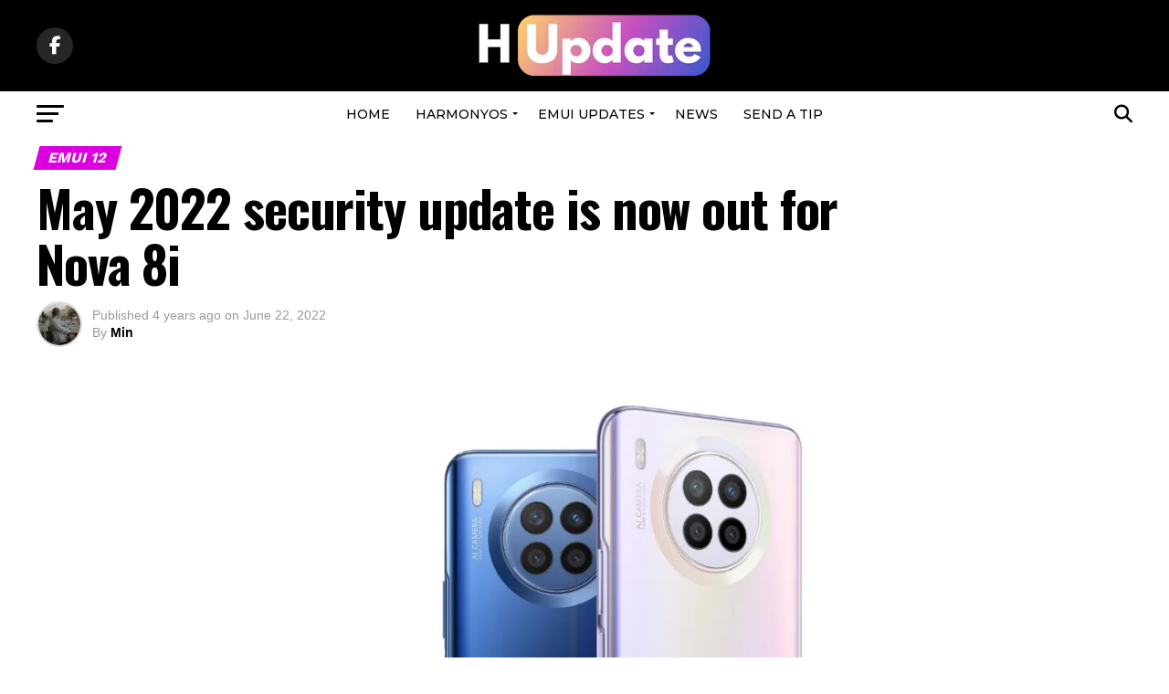

--- FILE ---
content_type: text/html; charset=UTF-8
request_url: https://www.huaweiupdate.com/may-2022-security-update-is-now-out-for-nova-8i/
body_size: 30755
content:
<!DOCTYPE html>
<html lang="en-US">
<head>
<meta charset="UTF-8" >
<meta name="viewport" id="viewport" content="width=device-width, initial-scale=1.0, maximum-scale=5.0, minimum-scale=1.0, user-scalable=yes" />
<link rel="pingback" href="https://www.huaweiupdate.com/xmlrpc.php" />
<meta property="og:type" content="article" />
					<meta property="og:image" content="https://www.huaweiupdate.com/wp-content/uploads/2022/04/Huawei-Nova-8i.png" />
		<meta name="twitter:image" content="https://www.huaweiupdate.com/wp-content/uploads/2022/04/Huawei-Nova-8i.png" />
	<meta property="og:url" content="https://www.huaweiupdate.com/may-2022-security-update-is-now-out-for-nova-8i/" />
<meta property="og:title" content="May 2022 security update is now out for Nova 8i" />
<meta property="og:description" content="Recently, Huawei has updated its P40 Lite smartphone to the latest June 2022 security patch update in the global market, and now the Huawei Nova 8i is eligible for the May 2022 patch. Huawei’s Nova series smartphone that was powered by a Qualcomm Snapdragon 662 processor, is joining the ranks of many other Huawei smartphones [&hellip;]" />
<meta name="twitter:card" content="summary_large_image">
<meta name="twitter:url" content="https://www.huaweiupdate.com/may-2022-security-update-is-now-out-for-nova-8i/">
<meta name="twitter:title" content="May 2022 security update is now out for Nova 8i">
<meta name="twitter:description" content="Recently, Huawei has updated its P40 Lite smartphone to the latest June 2022 security patch update in the global market, and now the Huawei Nova 8i is eligible for the May 2022 patch. Huawei’s Nova series smartphone that was powered by a Qualcomm Snapdragon 662 processor, is joining the ranks of many other Huawei smartphones [&hellip;]">
<meta name='robots' content='index, follow, max-image-preview:large, max-snippet:-1, max-video-preview:-1' />
	<style>img:is([sizes="auto" i], [sizes^="auto," i]) { contain-intrinsic-size: 3000px 1500px }</style>
	
	<!-- This site is optimized with the Yoast SEO plugin v25.8 - https://yoast.com/wordpress/plugins/seo/ -->
	<title>May 2022 security update is now out for Nova 8i - HU</title>
	<meta name="description" content="Huawei Nova 8i is eligible for the May 2022 security patch. Check the latest Huawei news and software updates." />
	<link rel="canonical" href="https://www.huaweiupdate.com/may-2022-security-update-is-now-out-for-nova-8i/" />
	<meta property="og:locale" content="en_US" />
	<meta property="og:type" content="article" />
	<meta property="og:title" content="May 2022 security update is now out for Nova 8i - HU" />
	<meta property="og:description" content="Huawei Nova 8i is eligible for the May 2022 security patch. Check the latest Huawei news and software updates." />
	<meta property="og:url" content="https://www.huaweiupdate.com/may-2022-security-update-is-now-out-for-nova-8i/" />
	<meta property="og:site_name" content="HU" />
	<meta property="article:published_time" content="2022-06-22T10:20:16+00:00" />
	<meta property="og:image" content="https://www.huaweiupdate.com/wp-content/uploads/2022/04/Huawei-Nova-8i.png" />
	<meta property="og:image:width" content="1280" />
	<meta property="og:image:height" content="750" />
	<meta property="og:image:type" content="image/png" />
	<meta name="author" content="Min" />
	<meta name="twitter:card" content="summary_large_image" />
	<meta name="twitter:label1" content="Written by" />
	<meta name="twitter:data1" content="Min" />
	<meta name="twitter:label2" content="Est. reading time" />
	<meta name="twitter:data2" content="2 minutes" />
	<script type="application/ld+json" class="yoast-schema-graph">{"@context":"https://schema.org","@graph":[{"@type":"WebPage","@id":"https://www.huaweiupdate.com/may-2022-security-update-is-now-out-for-nova-8i/","url":"https://www.huaweiupdate.com/may-2022-security-update-is-now-out-for-nova-8i/","name":"May 2022 security update is now out for Nova 8i - HU","isPartOf":{"@id":"https://www.huaweiupdate.com/#website"},"primaryImageOfPage":{"@id":"https://www.huaweiupdate.com/may-2022-security-update-is-now-out-for-nova-8i/#primaryimage"},"image":{"@id":"https://www.huaweiupdate.com/may-2022-security-update-is-now-out-for-nova-8i/#primaryimage"},"thumbnailUrl":"https://www.huaweiupdate.com/wp-content/uploads/2022/04/Huawei-Nova-8i.png","datePublished":"2022-06-22T10:20:16+00:00","author":{"@id":"https://www.huaweiupdate.com/#/schema/person/b9a57fded95051b2fcf57a7408cf980c"},"description":"Huawei Nova 8i is eligible for the May 2022 security patch. Check the latest Huawei news and software updates.","breadcrumb":{"@id":"https://www.huaweiupdate.com/may-2022-security-update-is-now-out-for-nova-8i/#breadcrumb"},"inLanguage":"en-US","potentialAction":[{"@type":"ReadAction","target":["https://www.huaweiupdate.com/may-2022-security-update-is-now-out-for-nova-8i/"]}]},{"@type":"ImageObject","inLanguage":"en-US","@id":"https://www.huaweiupdate.com/may-2022-security-update-is-now-out-for-nova-8i/#primaryimage","url":"https://www.huaweiupdate.com/wp-content/uploads/2022/04/Huawei-Nova-8i.png","contentUrl":"https://www.huaweiupdate.com/wp-content/uploads/2022/04/Huawei-Nova-8i.png","width":1280,"height":750,"caption":"Huawei Nova 8i"},{"@type":"BreadcrumbList","@id":"https://www.huaweiupdate.com/may-2022-security-update-is-now-out-for-nova-8i/#breadcrumb","itemListElement":[{"@type":"ListItem","position":1,"name":"Home","item":"https://www.huaweiupdate.com/"},{"@type":"ListItem","position":2,"name":"May 2022 security update is now out for Nova 8i"}]},{"@type":"WebSite","@id":"https://www.huaweiupdate.com/#website","url":"https://www.huaweiupdate.com/","name":"HU","description":"Huawei News, EMUI and HarmonyOS","potentialAction":[{"@type":"SearchAction","target":{"@type":"EntryPoint","urlTemplate":"https://www.huaweiupdate.com/?s={search_term_string}"},"query-input":{"@type":"PropertyValueSpecification","valueRequired":true,"valueName":"search_term_string"}}],"inLanguage":"en-US"},{"@type":"Person","@id":"https://www.huaweiupdate.com/#/schema/person/b9a57fded95051b2fcf57a7408cf980c","name":"Min","image":{"@type":"ImageObject","inLanguage":"en-US","@id":"https://www.huaweiupdate.com/#/schema/person/image/","url":"https://www.huaweiupdate.com/wp-content/uploads/2025/08/cropped-picture-1-scaled-1-96x96.jpg","contentUrl":"https://www.huaweiupdate.com/wp-content/uploads/2025/08/cropped-picture-1-scaled-1-96x96.jpg","caption":"Min"},"description":"Min En specializes in smartphone reviews, EMUI/HarmonyOS coverage, and mobile industry analysis. His in-depth knowledge of Huawei's ecosystem, from flagship devices to emerging technologies, makes him a trusted voice in the tech community.","sameAs":["https://www.huaweiupdate.com/"],"url":"https://www.huaweiupdate.com/author/huaweiupdate/"}]}</script>
	<!-- / Yoast SEO plugin. -->


<link rel="amphtml" href="https://www.huaweiupdate.com/may-2022-security-update-is-now-out-for-nova-8i/amp/" /><meta name="generator" content="AMP for WP 1.1.6.1"/><link rel='dns-prefetch' href='//ajax.googleapis.com' />
<link rel='dns-prefetch' href='//fonts.googleapis.com' />
<link rel="alternate" type="application/rss+xml" title="HU &raquo; Feed" href="https://www.huaweiupdate.com/feed/" />
<link rel="alternate" type="application/rss+xml" title="HU &raquo; Comments Feed" href="https://www.huaweiupdate.com/comments/feed/" />
<link rel="alternate" type="application/rss+xml" title="HU &raquo; May 2022 security update is now out for Nova 8i Comments Feed" href="https://www.huaweiupdate.com/may-2022-security-update-is-now-out-for-nova-8i/feed/" />
<script type="text/javascript">
/* <![CDATA[ */
window._wpemojiSettings = {"baseUrl":"https:\/\/s.w.org\/images\/core\/emoji\/16.0.1\/72x72\/","ext":".png","svgUrl":"https:\/\/s.w.org\/images\/core\/emoji\/16.0.1\/svg\/","svgExt":".svg","source":{"concatemoji":"https:\/\/www.huaweiupdate.com\/wp-includes\/js\/wp-emoji-release.min.js?ver=6.8.3"}};
/*! This file is auto-generated */
!function(s,n){var o,i,e;function c(e){try{var t={supportTests:e,timestamp:(new Date).valueOf()};sessionStorage.setItem(o,JSON.stringify(t))}catch(e){}}function p(e,t,n){e.clearRect(0,0,e.canvas.width,e.canvas.height),e.fillText(t,0,0);var t=new Uint32Array(e.getImageData(0,0,e.canvas.width,e.canvas.height).data),a=(e.clearRect(0,0,e.canvas.width,e.canvas.height),e.fillText(n,0,0),new Uint32Array(e.getImageData(0,0,e.canvas.width,e.canvas.height).data));return t.every(function(e,t){return e===a[t]})}function u(e,t){e.clearRect(0,0,e.canvas.width,e.canvas.height),e.fillText(t,0,0);for(var n=e.getImageData(16,16,1,1),a=0;a<n.data.length;a++)if(0!==n.data[a])return!1;return!0}function f(e,t,n,a){switch(t){case"flag":return n(e,"\ud83c\udff3\ufe0f\u200d\u26a7\ufe0f","\ud83c\udff3\ufe0f\u200b\u26a7\ufe0f")?!1:!n(e,"\ud83c\udde8\ud83c\uddf6","\ud83c\udde8\u200b\ud83c\uddf6")&&!n(e,"\ud83c\udff4\udb40\udc67\udb40\udc62\udb40\udc65\udb40\udc6e\udb40\udc67\udb40\udc7f","\ud83c\udff4\u200b\udb40\udc67\u200b\udb40\udc62\u200b\udb40\udc65\u200b\udb40\udc6e\u200b\udb40\udc67\u200b\udb40\udc7f");case"emoji":return!a(e,"\ud83e\udedf")}return!1}function g(e,t,n,a){var r="undefined"!=typeof WorkerGlobalScope&&self instanceof WorkerGlobalScope?new OffscreenCanvas(300,150):s.createElement("canvas"),o=r.getContext("2d",{willReadFrequently:!0}),i=(o.textBaseline="top",o.font="600 32px Arial",{});return e.forEach(function(e){i[e]=t(o,e,n,a)}),i}function t(e){var t=s.createElement("script");t.src=e,t.defer=!0,s.head.appendChild(t)}"undefined"!=typeof Promise&&(o="wpEmojiSettingsSupports",i=["flag","emoji"],n.supports={everything:!0,everythingExceptFlag:!0},e=new Promise(function(e){s.addEventListener("DOMContentLoaded",e,{once:!0})}),new Promise(function(t){var n=function(){try{var e=JSON.parse(sessionStorage.getItem(o));if("object"==typeof e&&"number"==typeof e.timestamp&&(new Date).valueOf()<e.timestamp+604800&&"object"==typeof e.supportTests)return e.supportTests}catch(e){}return null}();if(!n){if("undefined"!=typeof Worker&&"undefined"!=typeof OffscreenCanvas&&"undefined"!=typeof URL&&URL.createObjectURL&&"undefined"!=typeof Blob)try{var e="postMessage("+g.toString()+"("+[JSON.stringify(i),f.toString(),p.toString(),u.toString()].join(",")+"));",a=new Blob([e],{type:"text/javascript"}),r=new Worker(URL.createObjectURL(a),{name:"wpTestEmojiSupports"});return void(r.onmessage=function(e){c(n=e.data),r.terminate(),t(n)})}catch(e){}c(n=g(i,f,p,u))}t(n)}).then(function(e){for(var t in e)n.supports[t]=e[t],n.supports.everything=n.supports.everything&&n.supports[t],"flag"!==t&&(n.supports.everythingExceptFlag=n.supports.everythingExceptFlag&&n.supports[t]);n.supports.everythingExceptFlag=n.supports.everythingExceptFlag&&!n.supports.flag,n.DOMReady=!1,n.readyCallback=function(){n.DOMReady=!0}}).then(function(){return e}).then(function(){var e;n.supports.everything||(n.readyCallback(),(e=n.source||{}).concatemoji?t(e.concatemoji):e.wpemoji&&e.twemoji&&(t(e.twemoji),t(e.wpemoji)))}))}((window,document),window._wpemojiSettings);
/* ]]> */
</script>
<style id='wp-emoji-styles-inline-css' type='text/css'>

	img.wp-smiley, img.emoji {
		display: inline !important;
		border: none !important;
		box-shadow: none !important;
		height: 1em !important;
		width: 1em !important;
		margin: 0 0.07em !important;
		vertical-align: -0.1em !important;
		background: none !important;
		padding: 0 !important;
	}
</style>
<link rel='stylesheet' id='wp-block-library-css' href='https://www.huaweiupdate.com/wp-includes/css/dist/block-library/style.min.css?ver=6.8.3' type='text/css' media='all' />
<style id='classic-theme-styles-inline-css' type='text/css'>
/*! This file is auto-generated */
.wp-block-button__link{color:#fff;background-color:#32373c;border-radius:9999px;box-shadow:none;text-decoration:none;padding:calc(.667em + 2px) calc(1.333em + 2px);font-size:1.125em}.wp-block-file__button{background:#32373c;color:#fff;text-decoration:none}
</style>
<style id='global-styles-inline-css' type='text/css'>
:root{--wp--preset--aspect-ratio--square: 1;--wp--preset--aspect-ratio--4-3: 4/3;--wp--preset--aspect-ratio--3-4: 3/4;--wp--preset--aspect-ratio--3-2: 3/2;--wp--preset--aspect-ratio--2-3: 2/3;--wp--preset--aspect-ratio--16-9: 16/9;--wp--preset--aspect-ratio--9-16: 9/16;--wp--preset--color--black: #000000;--wp--preset--color--cyan-bluish-gray: #abb8c3;--wp--preset--color--white: #ffffff;--wp--preset--color--pale-pink: #f78da7;--wp--preset--color--vivid-red: #cf2e2e;--wp--preset--color--luminous-vivid-orange: #ff6900;--wp--preset--color--luminous-vivid-amber: #fcb900;--wp--preset--color--light-green-cyan: #7bdcb5;--wp--preset--color--vivid-green-cyan: #00d084;--wp--preset--color--pale-cyan-blue: #8ed1fc;--wp--preset--color--vivid-cyan-blue: #0693e3;--wp--preset--color--vivid-purple: #9b51e0;--wp--preset--gradient--vivid-cyan-blue-to-vivid-purple: linear-gradient(135deg,rgba(6,147,227,1) 0%,rgb(155,81,224) 100%);--wp--preset--gradient--light-green-cyan-to-vivid-green-cyan: linear-gradient(135deg,rgb(122,220,180) 0%,rgb(0,208,130) 100%);--wp--preset--gradient--luminous-vivid-amber-to-luminous-vivid-orange: linear-gradient(135deg,rgba(252,185,0,1) 0%,rgba(255,105,0,1) 100%);--wp--preset--gradient--luminous-vivid-orange-to-vivid-red: linear-gradient(135deg,rgba(255,105,0,1) 0%,rgb(207,46,46) 100%);--wp--preset--gradient--very-light-gray-to-cyan-bluish-gray: linear-gradient(135deg,rgb(238,238,238) 0%,rgb(169,184,195) 100%);--wp--preset--gradient--cool-to-warm-spectrum: linear-gradient(135deg,rgb(74,234,220) 0%,rgb(151,120,209) 20%,rgb(207,42,186) 40%,rgb(238,44,130) 60%,rgb(251,105,98) 80%,rgb(254,248,76) 100%);--wp--preset--gradient--blush-light-purple: linear-gradient(135deg,rgb(255,206,236) 0%,rgb(152,150,240) 100%);--wp--preset--gradient--blush-bordeaux: linear-gradient(135deg,rgb(254,205,165) 0%,rgb(254,45,45) 50%,rgb(107,0,62) 100%);--wp--preset--gradient--luminous-dusk: linear-gradient(135deg,rgb(255,203,112) 0%,rgb(199,81,192) 50%,rgb(65,88,208) 100%);--wp--preset--gradient--pale-ocean: linear-gradient(135deg,rgb(255,245,203) 0%,rgb(182,227,212) 50%,rgb(51,167,181) 100%);--wp--preset--gradient--electric-grass: linear-gradient(135deg,rgb(202,248,128) 0%,rgb(113,206,126) 100%);--wp--preset--gradient--midnight: linear-gradient(135deg,rgb(2,3,129) 0%,rgb(40,116,252) 100%);--wp--preset--font-size--small: 13px;--wp--preset--font-size--medium: 20px;--wp--preset--font-size--large: 36px;--wp--preset--font-size--x-large: 42px;--wp--preset--spacing--20: 0.44rem;--wp--preset--spacing--30: 0.67rem;--wp--preset--spacing--40: 1rem;--wp--preset--spacing--50: 1.5rem;--wp--preset--spacing--60: 2.25rem;--wp--preset--spacing--70: 3.38rem;--wp--preset--spacing--80: 5.06rem;--wp--preset--shadow--natural: 6px 6px 9px rgba(0, 0, 0, 0.2);--wp--preset--shadow--deep: 12px 12px 50px rgba(0, 0, 0, 0.4);--wp--preset--shadow--sharp: 6px 6px 0px rgba(0, 0, 0, 0.2);--wp--preset--shadow--outlined: 6px 6px 0px -3px rgba(255, 255, 255, 1), 6px 6px rgba(0, 0, 0, 1);--wp--preset--shadow--crisp: 6px 6px 0px rgba(0, 0, 0, 1);}:where(.is-layout-flex){gap: 0.5em;}:where(.is-layout-grid){gap: 0.5em;}body .is-layout-flex{display: flex;}.is-layout-flex{flex-wrap: wrap;align-items: center;}.is-layout-flex > :is(*, div){margin: 0;}body .is-layout-grid{display: grid;}.is-layout-grid > :is(*, div){margin: 0;}:where(.wp-block-columns.is-layout-flex){gap: 2em;}:where(.wp-block-columns.is-layout-grid){gap: 2em;}:where(.wp-block-post-template.is-layout-flex){gap: 1.25em;}:where(.wp-block-post-template.is-layout-grid){gap: 1.25em;}.has-black-color{color: var(--wp--preset--color--black) !important;}.has-cyan-bluish-gray-color{color: var(--wp--preset--color--cyan-bluish-gray) !important;}.has-white-color{color: var(--wp--preset--color--white) !important;}.has-pale-pink-color{color: var(--wp--preset--color--pale-pink) !important;}.has-vivid-red-color{color: var(--wp--preset--color--vivid-red) !important;}.has-luminous-vivid-orange-color{color: var(--wp--preset--color--luminous-vivid-orange) !important;}.has-luminous-vivid-amber-color{color: var(--wp--preset--color--luminous-vivid-amber) !important;}.has-light-green-cyan-color{color: var(--wp--preset--color--light-green-cyan) !important;}.has-vivid-green-cyan-color{color: var(--wp--preset--color--vivid-green-cyan) !important;}.has-pale-cyan-blue-color{color: var(--wp--preset--color--pale-cyan-blue) !important;}.has-vivid-cyan-blue-color{color: var(--wp--preset--color--vivid-cyan-blue) !important;}.has-vivid-purple-color{color: var(--wp--preset--color--vivid-purple) !important;}.has-black-background-color{background-color: var(--wp--preset--color--black) !important;}.has-cyan-bluish-gray-background-color{background-color: var(--wp--preset--color--cyan-bluish-gray) !important;}.has-white-background-color{background-color: var(--wp--preset--color--white) !important;}.has-pale-pink-background-color{background-color: var(--wp--preset--color--pale-pink) !important;}.has-vivid-red-background-color{background-color: var(--wp--preset--color--vivid-red) !important;}.has-luminous-vivid-orange-background-color{background-color: var(--wp--preset--color--luminous-vivid-orange) !important;}.has-luminous-vivid-amber-background-color{background-color: var(--wp--preset--color--luminous-vivid-amber) !important;}.has-light-green-cyan-background-color{background-color: var(--wp--preset--color--light-green-cyan) !important;}.has-vivid-green-cyan-background-color{background-color: var(--wp--preset--color--vivid-green-cyan) !important;}.has-pale-cyan-blue-background-color{background-color: var(--wp--preset--color--pale-cyan-blue) !important;}.has-vivid-cyan-blue-background-color{background-color: var(--wp--preset--color--vivid-cyan-blue) !important;}.has-vivid-purple-background-color{background-color: var(--wp--preset--color--vivid-purple) !important;}.has-black-border-color{border-color: var(--wp--preset--color--black) !important;}.has-cyan-bluish-gray-border-color{border-color: var(--wp--preset--color--cyan-bluish-gray) !important;}.has-white-border-color{border-color: var(--wp--preset--color--white) !important;}.has-pale-pink-border-color{border-color: var(--wp--preset--color--pale-pink) !important;}.has-vivid-red-border-color{border-color: var(--wp--preset--color--vivid-red) !important;}.has-luminous-vivid-orange-border-color{border-color: var(--wp--preset--color--luminous-vivid-orange) !important;}.has-luminous-vivid-amber-border-color{border-color: var(--wp--preset--color--luminous-vivid-amber) !important;}.has-light-green-cyan-border-color{border-color: var(--wp--preset--color--light-green-cyan) !important;}.has-vivid-green-cyan-border-color{border-color: var(--wp--preset--color--vivid-green-cyan) !important;}.has-pale-cyan-blue-border-color{border-color: var(--wp--preset--color--pale-cyan-blue) !important;}.has-vivid-cyan-blue-border-color{border-color: var(--wp--preset--color--vivid-cyan-blue) !important;}.has-vivid-purple-border-color{border-color: var(--wp--preset--color--vivid-purple) !important;}.has-vivid-cyan-blue-to-vivid-purple-gradient-background{background: var(--wp--preset--gradient--vivid-cyan-blue-to-vivid-purple) !important;}.has-light-green-cyan-to-vivid-green-cyan-gradient-background{background: var(--wp--preset--gradient--light-green-cyan-to-vivid-green-cyan) !important;}.has-luminous-vivid-amber-to-luminous-vivid-orange-gradient-background{background: var(--wp--preset--gradient--luminous-vivid-amber-to-luminous-vivid-orange) !important;}.has-luminous-vivid-orange-to-vivid-red-gradient-background{background: var(--wp--preset--gradient--luminous-vivid-orange-to-vivid-red) !important;}.has-very-light-gray-to-cyan-bluish-gray-gradient-background{background: var(--wp--preset--gradient--very-light-gray-to-cyan-bluish-gray) !important;}.has-cool-to-warm-spectrum-gradient-background{background: var(--wp--preset--gradient--cool-to-warm-spectrum) !important;}.has-blush-light-purple-gradient-background{background: var(--wp--preset--gradient--blush-light-purple) !important;}.has-blush-bordeaux-gradient-background{background: var(--wp--preset--gradient--blush-bordeaux) !important;}.has-luminous-dusk-gradient-background{background: var(--wp--preset--gradient--luminous-dusk) !important;}.has-pale-ocean-gradient-background{background: var(--wp--preset--gradient--pale-ocean) !important;}.has-electric-grass-gradient-background{background: var(--wp--preset--gradient--electric-grass) !important;}.has-midnight-gradient-background{background: var(--wp--preset--gradient--midnight) !important;}.has-small-font-size{font-size: var(--wp--preset--font-size--small) !important;}.has-medium-font-size{font-size: var(--wp--preset--font-size--medium) !important;}.has-large-font-size{font-size: var(--wp--preset--font-size--large) !important;}.has-x-large-font-size{font-size: var(--wp--preset--font-size--x-large) !important;}
:where(.wp-block-post-template.is-layout-flex){gap: 1.25em;}:where(.wp-block-post-template.is-layout-grid){gap: 1.25em;}
:where(.wp-block-columns.is-layout-flex){gap: 2em;}:where(.wp-block-columns.is-layout-grid){gap: 2em;}
:root :where(.wp-block-pullquote){font-size: 1.5em;line-height: 1.6;}
</style>
<link rel='stylesheet' id='ql-jquery-ui-css' href='//ajax.googleapis.com/ajax/libs/jqueryui/1.12.1/themes/smoothness/jquery-ui.css?ver=6.8.3' type='text/css' media='all' />
<link rel='stylesheet' id='mvp-custom-style-css' href='https://www.huaweiupdate.com/wp-content/themes/zox-news/style.css?ver=6.8.3' type='text/css' media='all' />
<style id='mvp-custom-style-inline-css' type='text/css'>


#mvp-wallpaper {
	background: url() no-repeat 50% 0;
	}

#mvp-foot-copy a {
	color: #f66f6a;
	}

#mvp-content-main p a,
#mvp-content-main ul a,
#mvp-content-main ol a,
.mvp-post-add-main p a,
.mvp-post-add-main ul a,
.mvp-post-add-main ol a {
	box-shadow: inset 0 -4px 0 #f66f6a;
	}

#mvp-content-main p a:hover,
#mvp-content-main ul a:hover,
#mvp-content-main ol a:hover,
.mvp-post-add-main p a:hover,
.mvp-post-add-main ul a:hover,
.mvp-post-add-main ol a:hover {
	background: #f66f6a;
	}

a,
a:visited,
.post-info-name a,
.woocommerce .woocommerce-breadcrumb a {
	color: #ff005b;
	}

#mvp-side-wrap a:hover {
	color: #ff005b;
	}

.mvp-fly-top:hover,
.mvp-vid-box-wrap,
ul.mvp-soc-mob-list li.mvp-soc-mob-com {
	background: #1e73be;
	}

nav.mvp-fly-nav-menu ul li.menu-item-has-children:after,
.mvp-feat1-left-wrap span.mvp-cd-cat,
.mvp-widget-feat1-top-story span.mvp-cd-cat,
.mvp-widget-feat2-left-cont span.mvp-cd-cat,
.mvp-widget-dark-feat span.mvp-cd-cat,
.mvp-widget-dark-sub span.mvp-cd-cat,
.mvp-vid-wide-text span.mvp-cd-cat,
.mvp-feat2-top-text span.mvp-cd-cat,
.mvp-feat3-main-story span.mvp-cd-cat,
.mvp-feat3-sub-text span.mvp-cd-cat,
.mvp-feat4-main-text span.mvp-cd-cat,
.woocommerce-message:before,
.woocommerce-info:before,
.woocommerce-message:before {
	color: #1e73be;
	}

#searchform input,
.mvp-authors-name {
	border-bottom: 1px solid #1e73be;
	}

.mvp-fly-top:hover {
	border-top: 1px solid #1e73be;
	border-left: 1px solid #1e73be;
	border-bottom: 1px solid #1e73be;
	}

.woocommerce .widget_price_filter .ui-slider .ui-slider-handle,
.woocommerce #respond input#submit.alt,
.woocommerce a.button.alt,
.woocommerce button.button.alt,
.woocommerce input.button.alt,
.woocommerce #respond input#submit.alt:hover,
.woocommerce a.button.alt:hover,
.woocommerce button.button.alt:hover,
.woocommerce input.button.alt:hover {
	background-color: #1e73be;
	}

.woocommerce-error,
.woocommerce-info,
.woocommerce-message {
	border-top-color: #1e73be;
	}

ul.mvp-feat1-list-buts li.active span.mvp-feat1-list-but,
span.mvp-widget-home-title,
span.mvp-post-cat,
span.mvp-feat1-pop-head {
	background: #dc00e0;
	}

.woocommerce span.onsale {
	background-color: #dc00e0;
	}

.mvp-widget-feat2-side-more-but,
.woocommerce .star-rating span:before,
span.mvp-prev-next-label,
.mvp-cat-date-wrap .sticky {
	color: #dc00e0 !important;
	}

#mvp-main-nav-top,
#mvp-fly-wrap,
.mvp-soc-mob-right,
#mvp-main-nav-small-cont {
	background: #000000;
	}

#mvp-main-nav-small .mvp-fly-but-wrap span,
#mvp-main-nav-small .mvp-search-but-wrap span,
.mvp-nav-top-left .mvp-fly-but-wrap span,
#mvp-fly-wrap .mvp-fly-but-wrap span {
	background: #ffffff;
	}

.mvp-nav-top-right .mvp-nav-search-but,
span.mvp-fly-soc-head,
.mvp-soc-mob-right i,
#mvp-main-nav-small span.mvp-nav-search-but,
#mvp-main-nav-small .mvp-nav-menu ul li a  {
	color: #ffffff;
	}

#mvp-main-nav-small .mvp-nav-menu ul li.menu-item-has-children a:after {
	border-color: #ffffff transparent transparent transparent;
	}

#mvp-nav-top-wrap span.mvp-nav-search-but:hover,
#mvp-main-nav-small span.mvp-nav-search-but:hover {
	color: #f66f6a;
	}

#mvp-nav-top-wrap .mvp-fly-but-wrap:hover span,
#mvp-main-nav-small .mvp-fly-but-wrap:hover span,
span.mvp-woo-cart-num:hover {
	background: #f66f6a;
	}

#mvp-main-nav-bot-cont {
	background: #ffffff;
	}

#mvp-nav-bot-wrap .mvp-fly-but-wrap span,
#mvp-nav-bot-wrap .mvp-search-but-wrap span {
	background: #000000;
	}

#mvp-nav-bot-wrap span.mvp-nav-search-but,
#mvp-nav-bot-wrap .mvp-nav-menu ul li a {
	color: #000000;
	}

#mvp-nav-bot-wrap .mvp-nav-menu ul li.menu-item-has-children a:after {
	border-color: #000000 transparent transparent transparent;
	}

.mvp-nav-menu ul li:hover a {
	border-bottom: 5px solid #1e73be;
	}

#mvp-nav-bot-wrap .mvp-fly-but-wrap:hover span {
	background: #1e73be;
	}

#mvp-nav-bot-wrap span.mvp-nav-search-but:hover {
	color: #1e73be;
	}

body,
.mvp-feat1-feat-text p,
.mvp-feat2-top-text p,
.mvp-feat3-main-text p,
.mvp-feat3-sub-text p,
#searchform input,
.mvp-author-info-text,
span.mvp-post-excerpt,
.mvp-nav-menu ul li ul.sub-menu li a,
nav.mvp-fly-nav-menu ul li a,
.mvp-ad-label,
span.mvp-feat-caption,
.mvp-post-tags a,
.mvp-post-tags a:visited,
span.mvp-author-box-name a,
#mvp-author-box-text p,
.mvp-post-gallery-text p,
ul.mvp-soc-mob-list li span,
#comments,
h3#reply-title,
h2.comments,
#mvp-foot-copy p,
span.mvp-fly-soc-head,
.mvp-post-tags-header,
span.mvp-prev-next-label,
span.mvp-post-add-link-but,
#mvp-comments-button a,
#mvp-comments-button span.mvp-comment-but-text,
.woocommerce ul.product_list_widget span.product-title,
.woocommerce ul.product_list_widget li a,
.woocommerce #reviews #comments ol.commentlist li .comment-text p.meta,
.woocommerce div.product p.price,
.woocommerce div.product p.price ins,
.woocommerce div.product p.price del,
.woocommerce ul.products li.product .price del,
.woocommerce ul.products li.product .price ins,
.woocommerce ul.products li.product .price,
.woocommerce #respond input#submit,
.woocommerce a.button,
.woocommerce button.button,
.woocommerce input.button,
.woocommerce .widget_price_filter .price_slider_amount .button,
.woocommerce span.onsale,
.woocommerce-review-link,
#woo-content p.woocommerce-result-count,
.woocommerce div.product .woocommerce-tabs ul.tabs li a,
a.mvp-inf-more-but,
span.mvp-cont-read-but,
span.mvp-cd-cat,
span.mvp-cd-date,
.mvp-feat4-main-text p,
span.mvp-woo-cart-num,
span.mvp-widget-home-title2,
.wp-caption,
#mvp-content-main p.wp-caption-text,
.gallery-caption,
.mvp-post-add-main p.wp-caption-text,
#bbpress-forums,
#bbpress-forums p,
.protected-post-form input,
#mvp-feat6-text p {
	font-family: 'sans-serif', sans-serif;
	font-display: swap;
	}

.mvp-blog-story-text p,
span.mvp-author-page-desc,
#mvp-404 p,
.mvp-widget-feat1-bot-text p,
.mvp-widget-feat2-left-text p,
.mvp-flex-story-text p,
.mvp-search-text p,
#mvp-content-main p,
.mvp-post-add-main p,
#mvp-content-main ul li,
#mvp-content-main ol li,
.rwp-summary,
.rwp-u-review__comment,
.mvp-feat5-mid-main-text p,
.mvp-feat5-small-main-text p,
#mvp-content-main .wp-block-button__link,
.wp-block-audio figcaption,
.wp-block-video figcaption,
.wp-block-embed figcaption,
.wp-block-verse pre,
pre.wp-block-verse {
	font-family: 'PT Serif', sans-serif;
	font-display: swap;
	}

.mvp-nav-menu ul li a,
#mvp-foot-menu ul li a {
	font-family: 'Montserrat', sans-serif;
	font-display: swap;
	}


.mvp-feat1-sub-text h2,
.mvp-feat1-pop-text h2,
.mvp-feat1-list-text h2,
.mvp-widget-feat1-top-text h2,
.mvp-widget-feat1-bot-text h2,
.mvp-widget-dark-feat-text h2,
.mvp-widget-dark-sub-text h2,
.mvp-widget-feat2-left-text h2,
.mvp-widget-feat2-right-text h2,
.mvp-blog-story-text h2,
.mvp-flex-story-text h2,
.mvp-vid-wide-more-text p,
.mvp-prev-next-text p,
.mvp-related-text,
.mvp-post-more-text p,
h2.mvp-authors-latest a,
.mvp-feat2-bot-text h2,
.mvp-feat3-sub-text h2,
.mvp-feat3-main-text h2,
.mvp-feat4-main-text h2,
.mvp-feat5-text h2,
.mvp-feat5-mid-main-text h2,
.mvp-feat5-small-main-text h2,
.mvp-feat5-mid-sub-text h2,
#mvp-feat6-text h2,
.alp-related-posts-wrapper .alp-related-post .post-title {
	font-family: 'Work Sans', sans-serif;
	font-display: swap;
	}

.mvp-feat2-top-text h2,
.mvp-feat1-feat-text h2,
h1.mvp-post-title,
h1.mvp-post-title-wide,
.mvp-drop-nav-title h4,
#mvp-content-main blockquote p,
.mvp-post-add-main blockquote p,
#mvp-content-main p.has-large-font-size,
#mvp-404 h1,
#woo-content h1.page-title,
.woocommerce div.product .product_title,
.woocommerce ul.products li.product h3,
.alp-related-posts .current .post-title {
	font-family: 'Oswald', sans-serif;
	font-display: swap;
	}

span.mvp-feat1-pop-head,
.mvp-feat1-pop-text:before,
span.mvp-feat1-list-but,
span.mvp-widget-home-title,
.mvp-widget-feat2-side-more,
span.mvp-post-cat,
span.mvp-page-head,
h1.mvp-author-top-head,
.mvp-authors-name,
#mvp-content-main h1,
#mvp-content-main h2,
#mvp-content-main h3,
#mvp-content-main h4,
#mvp-content-main h5,
#mvp-content-main h6,
.woocommerce .related h2,
.woocommerce div.product .woocommerce-tabs .panel h2,
.woocommerce div.product .product_title,
.mvp-feat5-side-list .mvp-feat1-list-img:after {
	font-family: 'Work Sans', sans-serif;
	font-display: swap;
	}

	

	.mvp-nav-links {
		display: none;
		}
		

	.single .mvp-post-main-out,
	.single .mvp-post-main-in {
		margin-right: 0 !important;
		}
	#mvp-post-feat-img img {
		width: 100%;
		}
	#mvp-content-wrap,
	#mvp-post-add-box {
		float: none;
		margin: 0 auto;
		max-width: 750px;
		}
		
</style>
<link rel='stylesheet' id='mvp-reset-css' href='https://www.huaweiupdate.com/wp-content/themes/zox-news/css/reset.css?ver=6.8.3' type='text/css' media='all' />
<link rel='stylesheet' id='fontawesome-css' href='https://www.huaweiupdate.com/wp-content/themes/zox-news/font-awesome/css/all.css?ver=6.8.3' type='text/css' media='all' />
<link rel='stylesheet' id='mvp-fonts-css' href='//fonts.googleapis.com/css?family=Roboto%3A300%2C400%2C700%2C900%7COswald%3A400%2C700%7CAdvent+Pro%3A700%7COpen+Sans%3A700%7CAnton%3A400Work+Sans%3A100%2C200%2C300%2C400%2C500%2C600%2C700%2C800%2C900%7COswald%3A100%2C200%2C300%2C400%2C500%2C600%2C700%2C800%2C900%7CWork+Sans%3A100%2C200%2C300%2C400%2C500%2C600%2C700%2C800%2C900%7Csans-serif%3A100%2C200%2C300%2C400%2C500%2C600%2C700%2C800%2C900%7CPT+Serif%3A100%2C200%2C300%2C400%2C500%2C600%2C700%2C800%2C900%7CMontserrat%3A100%2C200%2C300%2C400%2C500%2C600%2C700%2C800%2C900%26subset%3Dlatin%2Clatin-ext%2Ccyrillic%2Ccyrillic-ext%2Cgreek-ext%2Cgreek%2Cvietnamese%26display%3Dswap' type='text/css' media='all' />
<link rel='stylesheet' id='mvp-media-queries-css' href='https://www.huaweiupdate.com/wp-content/themes/zox-news/css/media-queries.css?ver=6.8.3' type='text/css' media='all' />
<script type="text/javascript" src="https://www.huaweiupdate.com/wp-includes/js/jquery/jquery.min.js?ver=3.7.1" id="jquery-core-js"></script>
<script type="text/javascript" src="https://www.huaweiupdate.com/wp-includes/js/jquery/jquery-migrate.min.js?ver=3.4.1" id="jquery-migrate-js"></script>
<link rel="https://api.w.org/" href="https://www.huaweiupdate.com/wp-json/" /><link rel="alternate" title="JSON" type="application/json" href="https://www.huaweiupdate.com/wp-json/wp/v2/posts/33002" /><link rel="EditURI" type="application/rsd+xml" title="RSD" href="https://www.huaweiupdate.com/xmlrpc.php?rsd" />
<meta name="generator" content="WordPress 6.8.3" />
<link rel='shortlink' href='https://www.huaweiupdate.com/?p=33002' />
<link rel="alternate" title="oEmbed (JSON)" type="application/json+oembed" href="https://www.huaweiupdate.com/wp-json/oembed/1.0/embed?url=https%3A%2F%2Fwww.huaweiupdate.com%2Fmay-2022-security-update-is-now-out-for-nova-8i%2F" />
<link rel="alternate" title="oEmbed (XML)" type="text/xml+oembed" href="https://www.huaweiupdate.com/wp-json/oembed/1.0/embed?url=https%3A%2F%2Fwww.huaweiupdate.com%2Fmay-2022-security-update-is-now-out-for-nova-8i%2F&#038;format=xml" />
<link rel="icon" href="https://www.huaweiupdate.com/wp-content/uploads/2023/03/cropped-HU-Update-New-Logo-1-1-32x32.png" sizes="32x32" />
<link rel="icon" href="https://www.huaweiupdate.com/wp-content/uploads/2023/03/cropped-HU-Update-New-Logo-1-1-192x192.png" sizes="192x192" />
<link rel="apple-touch-icon" href="https://www.huaweiupdate.com/wp-content/uploads/2023/03/cropped-HU-Update-New-Logo-1-1-180x180.png" />
<meta name="msapplication-TileImage" content="https://www.huaweiupdate.com/wp-content/uploads/2023/03/cropped-HU-Update-New-Logo-1-1-270x270.png" />
<script async src="https://pagead2.googlesyndication.com/pagead/js/adsbygoogle.js?client=ca-pub-5281654807010871"
     crossorigin="anonymous"></script>
     
     <!-- Google tag (gtag.js) -->
<script async src="https://www.googletagmanager.com/gtag/js?id=G-WP2JK604NZ"></script>
<script>
  window.dataLayer = window.dataLayer || [];
  function gtag(){dataLayer.push(arguments);}
  gtag('js', new Date());

  gtag('config', 'G-WP2JK604NZ');
</script>
</head>
<body class="wp-singular post-template-default single single-post postid-33002 single-format-standard wp-embed-responsive wp-theme-zox-news">
	<div id="mvp-fly-wrap">
	<div id="mvp-fly-menu-top" class="left relative">
		<div class="mvp-fly-top-out left relative">
			<div class="mvp-fly-top-in">
				<div id="mvp-fly-logo" class="left relative">
											<a href="https://www.huaweiupdate.com/"><img src="https://www.huaweiupdate.com/wp-content/uploads/2023/02/cropped-HU-New-Logo.png" alt="HU" data-rjs="2" /></a>
									</div><!--mvp-fly-logo-->
			</div><!--mvp-fly-top-in-->
			<div class="mvp-fly-but-wrap mvp-fly-but-menu mvp-fly-but-click">
				<span></span>
				<span></span>
				<span></span>
				<span></span>
			</div><!--mvp-fly-but-wrap-->
		</div><!--mvp-fly-top-out-->
	</div><!--mvp-fly-menu-top-->
	<div id="mvp-fly-menu-wrap">
		<nav class="mvp-fly-nav-menu left relative">
			<div class="menu-huawei-main-container"><ul id="menu-huawei-main" class="menu"><li id="menu-item-6" class="menu-item menu-item-type-custom menu-item-object-custom menu-item-6"><a href="http://huaweiupdate.com">Home</a></li>
<li id="menu-item-40059" class="menu-item menu-item-type-taxonomy menu-item-object-category menu-item-has-children menu-item-40059"><a href="https://www.huaweiupdate.com/category/harmonyos-4/">HarmonyOS</a>
<ul class="sub-menu">
	<li id="menu-item-25771" class="menu-item menu-item-type-custom menu-item-object-custom menu-item-25771"><a href="https://www.huaweiupdate.com/history-of-harmonyos/">HarmonyOS History</a></li>
</ul>
</li>
<li id="menu-item-41616" class="menu-item menu-item-type-taxonomy menu-item-object-category menu-item-has-children menu-item-41616"><a href="https://www.huaweiupdate.com/category/emui-14/">EMUI Updates</a>
<ul class="sub-menu">
	<li id="menu-item-1583" class="menu-item menu-item-type-custom menu-item-object-custom menu-item-1583"><a href="https://www.huaweiupdate.com/history-of-emui-things-change-with-emotion-ui/">EMUI History</a></li>
</ul>
</li>
<li id="menu-item-680" class="menu-item menu-item-type-taxonomy menu-item-object-category menu-item-680"><a href="https://www.huaweiupdate.com/category/huawei-news/">News</a></li>
<li id="menu-item-298" class="menu-item menu-item-type-post_type menu-item-object-page menu-item-298"><a href="https://www.huaweiupdate.com/contact-us/">Send A Tip</a></li>
</ul></div>		</nav>
	</div><!--mvp-fly-menu-wrap-->
	<div id="mvp-fly-soc-wrap">
		<span class="mvp-fly-soc-head">Connect with us</span>
		<ul class="mvp-fly-soc-list left relative">
							<li><a href="https://www.facebook.com/HuaweiLatestUpdates" target="_blank" class="fab fa-facebook-f"></a></li>
																										</ul>
	</div><!--mvp-fly-soc-wrap-->
</div><!--mvp-fly-wrap-->	<div id="mvp-site" class="left relative">
		<div id="mvp-search-wrap">
			<div id="mvp-search-box">
				<form method="get" id="searchform" action="https://www.huaweiupdate.com/">
	<input type="text" name="s" id="s" value="Search" onfocus='if (this.value == "Search") { this.value = ""; }' onblur='if (this.value == "") { this.value = "Search"; }' />
	<input type="hidden" id="searchsubmit" value="Search" />
</form>			</div><!--mvp-search-box-->
			<div class="mvp-search-but-wrap mvp-search-click">
				<span></span>
				<span></span>
			</div><!--mvp-search-but-wrap-->
		</div><!--mvp-search-wrap-->
				<div id="mvp-site-wall" class="left relative">
											<div id="mvp-leader-wrap">
					<script async src="https://pagead2.googlesyndication.com/pagead/js/adsbygoogle.js?client=ca-pub-5281654807010871"
     crossorigin="anonymous"></script>
<!-- 2024HUadd -->
<ins class="adsbygoogle"
     style="display:block"
     data-ad-client="ca-pub-5281654807010871"
     data-ad-slot="8907538917"
     data-ad-format="auto"
     data-full-width-responsive="true"></ins>
<script>
     (adsbygoogle = window.adsbygoogle || []).push({});
</script>				</div><!--mvp-leader-wrap-->
										<div id="mvp-site-main" class="left relative">
			<header id="mvp-main-head-wrap" class="left relative">
									<nav id="mvp-main-nav-wrap" class="left relative">
						<div id="mvp-main-nav-top" class="left relative">
							<div class="mvp-main-box">
								<div id="mvp-nav-top-wrap" class="left relative">
									<div class="mvp-nav-top-right-out left relative">
										<div class="mvp-nav-top-right-in">
											<div class="mvp-nav-top-cont left relative">
												<div class="mvp-nav-top-left-out relative">
													<div class="mvp-nav-top-left">
														<div class="mvp-nav-soc-wrap">
																															<a href="https://www.facebook.com/HuaweiLatestUpdates" target="_blank"><span class="mvp-nav-soc-but fab fa-facebook-f"></span></a>
																																																																										</div><!--mvp-nav-soc-wrap-->
														<div class="mvp-fly-but-wrap mvp-fly-but-click left relative">
															<span></span>
															<span></span>
															<span></span>
															<span></span>
														</div><!--mvp-fly-but-wrap-->
													</div><!--mvp-nav-top-left-->
													<div class="mvp-nav-top-left-in">
														<div class="mvp-nav-top-mid left relative" itemscope itemtype="http://schema.org/Organization">
																															<a class="mvp-nav-logo-reg" itemprop="url" href="https://www.huaweiupdate.com/"><img itemprop="logo" src="https://www.huaweiupdate.com/wp-content/uploads/2023/02/cropped-HU-New-Logo.png" alt="HU" data-rjs="2" /></a>
																																														<a class="mvp-nav-logo-small" href="https://www.huaweiupdate.com/"><img src="https://www.huaweiupdate.com/wp-content/uploads/2023/02/cropped-HU-New-Logo.png" alt="HU" data-rjs="2" /></a>
																																														<h2 class="mvp-logo-title">HU</h2>
																																														<div class="mvp-drop-nav-title left">
																	<h4>May 2022 security update is now out for Nova 8i</h4>
																</div><!--mvp-drop-nav-title-->
																													</div><!--mvp-nav-top-mid-->
													</div><!--mvp-nav-top-left-in-->
												</div><!--mvp-nav-top-left-out-->
											</div><!--mvp-nav-top-cont-->
										</div><!--mvp-nav-top-right-in-->
										<div class="mvp-nav-top-right">
																						<span class="mvp-nav-search-but fa fa-search fa-2 mvp-search-click"></span>
										</div><!--mvp-nav-top-right-->
									</div><!--mvp-nav-top-right-out-->
								</div><!--mvp-nav-top-wrap-->
							</div><!--mvp-main-box-->
						</div><!--mvp-main-nav-top-->
						<div id="mvp-main-nav-bot" class="left relative">
							<div id="mvp-main-nav-bot-cont" class="left">
								<div class="mvp-main-box">
									<div id="mvp-nav-bot-wrap" class="left">
										<div class="mvp-nav-bot-right-out left">
											<div class="mvp-nav-bot-right-in">
												<div class="mvp-nav-bot-cont left">
													<div class="mvp-nav-bot-left-out">
														<div class="mvp-nav-bot-left left relative">
															<div class="mvp-fly-but-wrap mvp-fly-but-click left relative">
																<span></span>
																<span></span>
																<span></span>
																<span></span>
															</div><!--mvp-fly-but-wrap-->
														</div><!--mvp-nav-bot-left-->
														<div class="mvp-nav-bot-left-in">
															<div class="mvp-nav-menu left">
																<div class="menu-huawei-main-container"><ul id="menu-huawei-main-1" class="menu"><li class="menu-item menu-item-type-custom menu-item-object-custom menu-item-6"><a href="http://huaweiupdate.com">Home</a></li>
<li class="menu-item menu-item-type-taxonomy menu-item-object-category menu-item-has-children menu-item-40059 mvp-mega-dropdown"><a href="https://www.huaweiupdate.com/category/harmonyos-4/">HarmonyOS</a><div class="mvp-mega-dropdown"><div class="mvp-main-box"><ul class="mvp-mega-list"><li><a href="https://www.huaweiupdate.com/huawei-freebuds-6i-harmonyos-4-2-0-216-update-rolling-out/"><div class="mvp-mega-img"><img width="400" height="240" src="https://www.huaweiupdate.com/wp-content/uploads/2024/11/Huawei-FreeBuds-6i-400x240.png" class="attachment-mvp-mid-thumb size-mvp-mid-thumb wp-post-image" alt="Huawei FreeBuds 6i" decoding="async" loading="lazy" srcset="https://www.huaweiupdate.com/wp-content/uploads/2024/11/Huawei-FreeBuds-6i-400x240.png 400w, https://www.huaweiupdate.com/wp-content/uploads/2024/11/Huawei-FreeBuds-6i-1000x600.png 1000w, https://www.huaweiupdate.com/wp-content/uploads/2024/11/Huawei-FreeBuds-6i-590x354.png 590w" sizes="auto, (max-width: 400px) 100vw, 400px" /></div><p>Huawei FreeBuds 6i HarmonyOS 4.2.0.216 update rolling out</p></a></li><li><a href="https://www.huaweiupdate.com/huawei-to-introduce-harmonyos-4-4-version/"><div class="mvp-mega-img"><img width="400" height="240" src="https://www.huaweiupdate.com/wp-content/uploads/2024/10/HarmonyOS-4.4-400x240.png" class="attachment-mvp-mid-thumb size-mvp-mid-thumb wp-post-image" alt="HarmonyOS 4.4" decoding="async" loading="lazy" srcset="https://www.huaweiupdate.com/wp-content/uploads/2024/10/HarmonyOS-4.4-400x240.png 400w, https://www.huaweiupdate.com/wp-content/uploads/2024/10/HarmonyOS-4.4-1000x600.png 1000w, https://www.huaweiupdate.com/wp-content/uploads/2024/10/HarmonyOS-4.4-590x354.png 590w" sizes="auto, (max-width: 400px) 100vw, 400px" /></div><p>Huawei to introduce HarmonyOS 4.4 version</p></a></li><li><a href="https://www.huaweiupdate.com/huawei-matepad-pro-13-2-receiving-august-2024-security-patch/"><div class="mvp-mega-img"><img width="400" height="240" src="https://www.huaweiupdate.com/wp-content/uploads/2024/08/Huawei-MatePad-Pro-13.2-400x240.png" class="attachment-mvp-mid-thumb size-mvp-mid-thumb wp-post-image" alt="Huawei MatePad Pro 13.2" decoding="async" loading="lazy" srcset="https://www.huaweiupdate.com/wp-content/uploads/2024/08/Huawei-MatePad-Pro-13.2-400x240.png 400w, https://www.huaweiupdate.com/wp-content/uploads/2024/08/Huawei-MatePad-Pro-13.2-1000x600.png 1000w, https://www.huaweiupdate.com/wp-content/uploads/2024/08/Huawei-MatePad-Pro-13.2-590x354.png 590w" sizes="auto, (max-width: 400px) 100vw, 400px" /></div><p>Huawei MatePad Pro 13.2 receiving August 2024 security patch</p></a></li><li><a href="https://www.huaweiupdate.com/huawei-mate-x3-august-2024-security-patch-rolling-out/"><div class="mvp-mega-img"><img width="400" height="240" src="https://www.huaweiupdate.com/wp-content/uploads/2024/08/Huawei-Mate-X3-Latest-News-400x240.png" class="attachment-mvp-mid-thumb size-mvp-mid-thumb wp-post-image" alt="Huawei Mate X3 Latest News" decoding="async" loading="lazy" srcset="https://www.huaweiupdate.com/wp-content/uploads/2024/08/Huawei-Mate-X3-Latest-News-400x240.png 400w, https://www.huaweiupdate.com/wp-content/uploads/2024/08/Huawei-Mate-X3-Latest-News-1000x600.png 1000w, https://www.huaweiupdate.com/wp-content/uploads/2024/08/Huawei-Mate-X3-Latest-News-590x354.png 590w" sizes="auto, (max-width: 400px) 100vw, 400px" /></div><p>Huawei Mate X3 August 2024 security patch rolling out</p></a></li><li><a href="https://www.huaweiupdate.com/emui-14-2-rolling-for-mate-50-pro-p60-pro-and-mate-x3/"><div class="mvp-mega-img"><img width="400" height="234" src="https://www.huaweiupdate.com/wp-content/uploads/2024/06/EMUI-14.2-news.png" class="attachment-mvp-mid-thumb size-mvp-mid-thumb wp-post-image" alt="EMUI 14.2 news" decoding="async" loading="lazy" srcset="https://www.huaweiupdate.com/wp-content/uploads/2024/06/EMUI-14.2-news.png 1280w, https://www.huaweiupdate.com/wp-content/uploads/2024/06/EMUI-14.2-news-300x176.png 300w, https://www.huaweiupdate.com/wp-content/uploads/2024/06/EMUI-14.2-news-1200x703.png 1200w, https://www.huaweiupdate.com/wp-content/uploads/2024/06/EMUI-14.2-news-768x450.png 768w, https://www.huaweiupdate.com/wp-content/uploads/2024/06/EMUI-14.2-news-150x88.png 150w" sizes="auto, (max-width: 400px) 100vw, 400px" /></div><p>EMUI 14.2 rolling for Mate 50 Pro, P60 Pro and Mate X3</p></a></li></ul></div></div>
<ul class="sub-menu">
	<li class="menu-item menu-item-type-custom menu-item-object-custom menu-item-25771"><a href="https://www.huaweiupdate.com/history-of-harmonyos/">HarmonyOS History</a></li>
</ul>
</li>
<li class="menu-item menu-item-type-taxonomy menu-item-object-category menu-item-has-children menu-item-41616 mvp-mega-dropdown"><a href="https://www.huaweiupdate.com/category/emui-14/">EMUI Updates</a><div class="mvp-mega-dropdown"><div class="mvp-main-box"><ul class="mvp-mega-list"><li><a href="https://www.huaweiupdate.com/latest-update-now-available-for-huawei-nova-9-and-nova-11i/"><div class="mvp-mega-img"><img width="400" height="240" src="https://www.huaweiupdate.com/wp-content/uploads/2024/07/Huawei-Nova-9-news-400x240.png" class="attachment-mvp-mid-thumb size-mvp-mid-thumb wp-post-image" alt="Huawei-Nova-9-news" decoding="async" loading="lazy" srcset="https://www.huaweiupdate.com/wp-content/uploads/2024/07/Huawei-Nova-9-news-400x240.png 400w, https://www.huaweiupdate.com/wp-content/uploads/2024/07/Huawei-Nova-9-news-1000x600.png 1000w, https://www.huaweiupdate.com/wp-content/uploads/2024/07/Huawei-Nova-9-news-590x354.png 590w" sizes="auto, (max-width: 400px) 100vw, 400px" /></div><p>Latest Update Now Available for Huawei Nova 9 and Nova 11i</p></a></li><li><a href="https://www.huaweiupdate.com/emui-14-beta-huawei-mate-50-pro-getting-an-important-patch-update/"><div class="mvp-mega-img"><img width="400" height="234" src="https://www.huaweiupdate.com/wp-content/uploads/2024/04/Huawei-Mate-50-Pro-news.png" class="attachment-mvp-mid-thumb size-mvp-mid-thumb wp-post-image" alt="Huawei Mate 50 Pro news" decoding="async" loading="lazy" srcset="https://www.huaweiupdate.com/wp-content/uploads/2024/04/Huawei-Mate-50-Pro-news.png 1280w, https://www.huaweiupdate.com/wp-content/uploads/2024/04/Huawei-Mate-50-Pro-news-300x176.png 300w, https://www.huaweiupdate.com/wp-content/uploads/2024/04/Huawei-Mate-50-Pro-news-1200x703.png 1200w, https://www.huaweiupdate.com/wp-content/uploads/2024/04/Huawei-Mate-50-Pro-news-768x450.png 768w, https://www.huaweiupdate.com/wp-content/uploads/2024/04/Huawei-Mate-50-Pro-news-150x88.png 150w" sizes="auto, (max-width: 400px) 100vw, 400px" /></div><p>EMUI 14 Beta: Huawei Mate 50 Pro getting an important patch update</p></a></li><li><a href="https://www.huaweiupdate.com/emui-14-beta-is-now-available-for-the-mate-50-pro/"><div class="mvp-mega-img"><img width="400" height="234" src="https://www.huaweiupdate.com/wp-content/uploads/2024/04/Mate-50-Pro-EMUI-14-Beta-Update.png" class="attachment-mvp-mid-thumb size-mvp-mid-thumb wp-post-image" alt="Mate 50 Pro EMUI 14 Beta Update" decoding="async" loading="lazy" srcset="https://www.huaweiupdate.com/wp-content/uploads/2024/04/Mate-50-Pro-EMUI-14-Beta-Update.png 1280w, https://www.huaweiupdate.com/wp-content/uploads/2024/04/Mate-50-Pro-EMUI-14-Beta-Update-300x176.png 300w, https://www.huaweiupdate.com/wp-content/uploads/2024/04/Mate-50-Pro-EMUI-14-Beta-Update-1200x703.png 1200w, https://www.huaweiupdate.com/wp-content/uploads/2024/04/Mate-50-Pro-EMUI-14-Beta-Update-768x450.png 768w, https://www.huaweiupdate.com/wp-content/uploads/2024/04/Mate-50-Pro-EMUI-14-Beta-Update-150x88.png 150w" sizes="auto, (max-width: 400px) 100vw, 400px" /></div><p>EMUI 14 Beta is now available for the Mate 50 Pro</p></a></li><li><a href="https://www.huaweiupdate.com/huawei-p60-pro-emui-14-beta-is-rolling-out/"><div class="mvp-mega-img"><img width="400" height="234" src="https://www.huaweiupdate.com/wp-content/uploads/2024/03/Huawei-P60-Pro-EMUI-14-Beta.png" class="attachment-mvp-mid-thumb size-mvp-mid-thumb wp-post-image" alt="Huawei P60 Pro EMUI 14 Beta" decoding="async" loading="lazy" srcset="https://www.huaweiupdate.com/wp-content/uploads/2024/03/Huawei-P60-Pro-EMUI-14-Beta.png 1280w, https://www.huaweiupdate.com/wp-content/uploads/2024/03/Huawei-P60-Pro-EMUI-14-Beta-300x176.png 300w, https://www.huaweiupdate.com/wp-content/uploads/2024/03/Huawei-P60-Pro-EMUI-14-Beta-1200x703.png 1200w, https://www.huaweiupdate.com/wp-content/uploads/2024/03/Huawei-P60-Pro-EMUI-14-Beta-768x450.png 768w, https://www.huaweiupdate.com/wp-content/uploads/2024/03/Huawei-P60-Pro-EMUI-14-Beta-150x88.png 150w" sizes="auto, (max-width: 400px) 100vw, 400px" /></div><p>Huawei P60 Pro EMUI 14 Beta is rolling out</p></a></li><li><a href="https://www.huaweiupdate.com/emui-14-beta-update-is-now-available/"><div class="mvp-mega-img"><img width="400" height="234" src="https://www.huaweiupdate.com/wp-content/uploads/2024/03/Huawei-EMUI-14-Beta-Update.png" class="attachment-mvp-mid-thumb size-mvp-mid-thumb wp-post-image" alt="Huawei EMUI 14 Beta Update" decoding="async" loading="lazy" srcset="https://www.huaweiupdate.com/wp-content/uploads/2024/03/Huawei-EMUI-14-Beta-Update.png 1280w, https://www.huaweiupdate.com/wp-content/uploads/2024/03/Huawei-EMUI-14-Beta-Update-300x176.png 300w, https://www.huaweiupdate.com/wp-content/uploads/2024/03/Huawei-EMUI-14-Beta-Update-1200x703.png 1200w, https://www.huaweiupdate.com/wp-content/uploads/2024/03/Huawei-EMUI-14-Beta-Update-768x450.png 768w, https://www.huaweiupdate.com/wp-content/uploads/2024/03/Huawei-EMUI-14-Beta-Update-150x88.png 150w" sizes="auto, (max-width: 400px) 100vw, 400px" /></div><p>EMUI 14 Beta update is now available</p></a></li></ul></div></div>
<ul class="sub-menu">
	<li class="menu-item menu-item-type-custom menu-item-object-custom menu-item-1583"><a href="https://www.huaweiupdate.com/history-of-emui-things-change-with-emotion-ui/">EMUI History</a></li>
</ul>
</li>
<li class="menu-item menu-item-type-taxonomy menu-item-object-category menu-item-680 mvp-mega-dropdown"><a href="https://www.huaweiupdate.com/category/huawei-news/">News</a><div class="mvp-mega-dropdown"><div class="mvp-main-box"><ul class="mvp-mega-list"><li><a href="https://www.huaweiupdate.com/huawei-mate-70-air-shows-up-in-a-promotional-photo/"><div class="mvp-mega-img"><img width="400" height="240" src="https://www.huaweiupdate.com/wp-content/uploads/2025/10/Huawei-Mate-70-Air-400x240.png" class="attachment-mvp-mid-thumb size-mvp-mid-thumb wp-post-image" alt="Huawei Mate 70 Air" decoding="async" loading="lazy" srcset="https://www.huaweiupdate.com/wp-content/uploads/2025/10/Huawei-Mate-70-Air-400x240.png 400w, https://www.huaweiupdate.com/wp-content/uploads/2025/10/Huawei-Mate-70-Air-300x180.png 300w, https://www.huaweiupdate.com/wp-content/uploads/2025/10/Huawei-Mate-70-Air-1200x720.png 1200w, https://www.huaweiupdate.com/wp-content/uploads/2025/10/Huawei-Mate-70-Air-768x461.png 768w, https://www.huaweiupdate.com/wp-content/uploads/2025/10/Huawei-Mate-70-Air-1000x600.png 1000w, https://www.huaweiupdate.com/wp-content/uploads/2025/10/Huawei-Mate-70-Air-590x354.png 590w, https://www.huaweiupdate.com/wp-content/uploads/2025/10/Huawei-Mate-70-Air.png 1250w" sizes="auto, (max-width: 400px) 100vw, 400px" /></div><p>Huawei Mate 70 Air shows up in a promotional photo</p></a></li><li><a href="https://www.huaweiupdate.com/huawei-mate-80-series-latest-information/"><div class="mvp-mega-img"><img width="400" height="240" src="https://www.huaweiupdate.com/wp-content/uploads/2025/09/Huawei-Mate-80-series-400x240.png" class="attachment-mvp-mid-thumb size-mvp-mid-thumb wp-post-image" alt="Huawei Mate 80 series" decoding="async" loading="lazy" srcset="https://www.huaweiupdate.com/wp-content/uploads/2025/09/Huawei-Mate-80-series-400x240.png 400w, https://www.huaweiupdate.com/wp-content/uploads/2025/09/Huawei-Mate-80-series-300x180.png 300w, https://www.huaweiupdate.com/wp-content/uploads/2025/09/Huawei-Mate-80-series-1200x720.png 1200w, https://www.huaweiupdate.com/wp-content/uploads/2025/09/Huawei-Mate-80-series-768x461.png 768w, https://www.huaweiupdate.com/wp-content/uploads/2025/09/Huawei-Mate-80-series-1000x600.png 1000w, https://www.huaweiupdate.com/wp-content/uploads/2025/09/Huawei-Mate-80-series-590x354.png 590w, https://www.huaweiupdate.com/wp-content/uploads/2025/09/Huawei-Mate-80-series.png 1250w" sizes="auto, (max-width: 400px) 100vw, 400px" /></div><p>Huawei Mate 80 series latest Information</p></a></li><li><a href="https://www.huaweiupdate.com/huaweis-xu-zhijun-steps-down-as-chairman/"><div class="mvp-mega-img"><img width="300" height="180" src="https://www.huaweiupdate.com/wp-content/uploads/2020/05/Huawei-HiSilicon-300x180.png" class="attachment-mvp-mid-thumb size-mvp-mid-thumb wp-post-image" alt="Huawei HiSilicon" decoding="async" loading="lazy" srcset="https://www.huaweiupdate.com/wp-content/uploads/2020/05/Huawei-HiSilicon-300x180.png 300w, https://www.huaweiupdate.com/wp-content/uploads/2020/05/Huawei-HiSilicon-450x270.png 450w" sizes="auto, (max-width: 300px) 100vw, 300px" /></div><p>Huawei’s Xu Zhijun steps down as chairman</p></a></li><li><a href="https://www.huaweiupdate.com/huawei-matepad-mini-complete-info/"><div class="mvp-mega-img"><img width="400" height="240" src="https://www.huaweiupdate.com/wp-content/uploads/2025/09/MatePad-Mini-400x240.png" class="attachment-mvp-mid-thumb size-mvp-mid-thumb wp-post-image" alt="MatePad Mini" decoding="async" loading="lazy" srcset="https://www.huaweiupdate.com/wp-content/uploads/2025/09/MatePad-Mini-400x240.png 400w, https://www.huaweiupdate.com/wp-content/uploads/2025/09/MatePad-Mini-1000x600.png 1000w, https://www.huaweiupdate.com/wp-content/uploads/2025/09/MatePad-Mini-590x354.png 590w" sizes="auto, (max-width: 400px) 100vw, 400px" /></div><p>HUAWEI MatePad Mini complete info</p></a></li><li><a href="https://www.huaweiupdate.com/huawei-watch-gt-6-and-watch-gt-6-pro-spotted-on-tdra-certification-database/"><div class="mvp-mega-img"><img width="400" height="240" src="https://www.huaweiupdate.com/wp-content/uploads/2025/08/Watch-GT-5-400x240.png" class="attachment-mvp-mid-thumb size-mvp-mid-thumb wp-post-image" alt="Watch GT 5" decoding="async" loading="lazy" srcset="https://www.huaweiupdate.com/wp-content/uploads/2025/08/Watch-GT-5-400x240.png 400w, https://www.huaweiupdate.com/wp-content/uploads/2025/08/Watch-GT-5-1000x600.png 1000w, https://www.huaweiupdate.com/wp-content/uploads/2025/08/Watch-GT-5-590x354.png 590w" sizes="auto, (max-width: 400px) 100vw, 400px" /></div><p>Huawei Watch GT 6 and Watch GT 6 Pro spotted on TDRA Certification Database</p></a></li></ul></div></div></li>
<li class="menu-item menu-item-type-post_type menu-item-object-page menu-item-298"><a href="https://www.huaweiupdate.com/contact-us/">Send A Tip</a></li>
</ul></div>															</div><!--mvp-nav-menu-->
														</div><!--mvp-nav-bot-left-in-->
													</div><!--mvp-nav-bot-left-out-->
												</div><!--mvp-nav-bot-cont-->
											</div><!--mvp-nav-bot-right-in-->
											<div class="mvp-nav-bot-right left relative">
												<span class="mvp-nav-search-but fa fa-search fa-2 mvp-search-click"></span>
											</div><!--mvp-nav-bot-right-->
										</div><!--mvp-nav-bot-right-out-->
									</div><!--mvp-nav-bot-wrap-->
								</div><!--mvp-main-nav-bot-cont-->
							</div><!--mvp-main-box-->
						</div><!--mvp-main-nav-bot-->
					</nav><!--mvp-main-nav-wrap-->
							</header><!--mvp-main-head-wrap-->
			<div id="mvp-main-body-wrap" class="left relative">	<article id="mvp-article-wrap" itemscope itemtype="http://schema.org/NewsArticle">
			<meta itemscope itemprop="mainEntityOfPage"  itemType="https://schema.org/WebPage" itemid="https://www.huaweiupdate.com/may-2022-security-update-is-now-out-for-nova-8i/"/>
						<div id="mvp-article-cont" class="left relative">
			<div class="mvp-main-box">
				<div id="mvp-post-main" class="left relative">
										<header id="mvp-post-head" class="left relative">
						<h3 class="mvp-post-cat left relative"><a class="mvp-post-cat-link" href="https://www.huaweiupdate.com/category/emui-12/"><span class="mvp-post-cat left">EMUI 12</span></a></h3>
						<h1 class="mvp-post-title left entry-title" itemprop="headline">May 2022 security update is now out for Nova 8i</h1>
																			<div class="mvp-author-info-wrap left relative">
								<div class="mvp-author-info-thumb left relative">
									<img alt='picture-1' src='https://www.huaweiupdate.com/wp-content/uploads/2025/08/cropped-picture-1-scaled-1-46x46.jpg' srcset='https://www.huaweiupdate.com/wp-content/uploads/2025/08/cropped-picture-1-scaled-1-92x92.jpg 2x' class='avatar avatar-46 photo' height='46' width='46' decoding='async'/>								</div><!--mvp-author-info-thumb-->
								<div class="mvp-author-info-text left relative">
									<div class="mvp-author-info-date left relative">
										<p>Published</p> <span class="mvp-post-date">4 years ago</span> <p>on</p> <span class="mvp-post-date updated"><time class="post-date updated" itemprop="datePublished" datetime="2022-06-22">June 22, 2022</time></span>
										<meta itemprop="dateModified" content="2022-06-22 10:20 am"/>
									</div><!--mvp-author-info-date-->
									<div class="mvp-author-info-name left relative" itemprop="author" itemscope itemtype="https://schema.org/Person">
										<p>By</p> <span class="author-name vcard fn author" itemprop="name"><a href="https://www.huaweiupdate.com/author/huaweiupdate/" title="Posts by Min" rel="author">Min</a></span> 									</div><!--mvp-author-info-name-->
								</div><!--mvp-author-info-text-->
							</div><!--mvp-author-info-wrap-->
											</header>
										<div class="mvp-post-main-out left relative">
						<div class="mvp-post-main-in">
							<div id="mvp-post-content" class="left relative">
																																																														<div id="mvp-post-feat-img" class="left relative mvp-post-feat-img-wide2" itemprop="image" itemscope itemtype="https://schema.org/ImageObject">
												<img width="1280" height="750" src="https://www.huaweiupdate.com/wp-content/uploads/2022/04/Huawei-Nova-8i.png" class="attachment- size- wp-post-image" alt="Huawei Nova 8i" decoding="async" fetchpriority="high" srcset="https://www.huaweiupdate.com/wp-content/uploads/2022/04/Huawei-Nova-8i.png 1280w, https://www.huaweiupdate.com/wp-content/uploads/2022/04/Huawei-Nova-8i-300x176.png 300w, https://www.huaweiupdate.com/wp-content/uploads/2022/04/Huawei-Nova-8i-1024x600.png 1024w, https://www.huaweiupdate.com/wp-content/uploads/2022/04/Huawei-Nova-8i-768x450.png 768w, https://www.huaweiupdate.com/wp-content/uploads/2022/04/Huawei-Nova-8i-750x439.png 750w, https://www.huaweiupdate.com/wp-content/uploads/2022/04/Huawei-Nova-8i-1140x668.png 1140w" sizes="(max-width: 1280px) 100vw, 1280px" />																								<meta itemprop="url" content="https://www.huaweiupdate.com/wp-content/uploads/2022/04/Huawei-Nova-8i.png">
												<meta itemprop="width" content="1000">
												<meta itemprop="height" content="586">
											</div><!--mvp-post-feat-img-->
																																																														<div id="mvp-content-wrap" class="left relative">
									<div class="mvp-post-soc-out right relative">
																																		<div class="mvp-post-soc-wrap left relative">
		<ul class="mvp-post-soc-list left relative">
			<a href="#" onclick="window.open('http://www.facebook.com/sharer.php?u=https://www.huaweiupdate.com/may-2022-security-update-is-now-out-for-nova-8i/&amp;t=May 2022 security update is now out for Nova 8i', 'facebookShare', 'width=626,height=436'); return false;" title="Share on Facebook">
			<li class="mvp-post-soc-fb">
				<i class="fab fa-facebook-f" aria-hidden="true"></i>
			</li>
			</a>
			<a href="#" onclick="window.open('http://twitter.com/intent/tweet?text=May 2022 security update is now out for Nova 8i -&amp;url=https://www.huaweiupdate.com/may-2022-security-update-is-now-out-for-nova-8i/', 'twitterShare', 'width=626,height=436'); return false;" title="Tweet This Post">
			<li class="mvp-post-soc-twit">
				<i class="fab fa-twitter" aria-hidden="true"></i>
			</li>
			</a>
			<a href="#" onclick="window.open('http://pinterest.com/pin/create/button/?url=https://www.huaweiupdate.com/may-2022-security-update-is-now-out-for-nova-8i/&amp;media=https://www.huaweiupdate.com/wp-content/uploads/2022/04/Huawei-Nova-8i.png&amp;description=May 2022 security update is now out for Nova 8i', 'pinterestShare', 'width=750,height=350'); return false;" title="Pin This Post">
			<li class="mvp-post-soc-pin">
				<i class="fab fa-pinterest-p" aria-hidden="true"></i>
			</li>
			</a>
			<a href="mailto:?subject=May 2022 security update is now out for Nova 8i&amp;BODY=I found this article interesting and thought of sharing it with you. Check it out: https://www.huaweiupdate.com/may-2022-security-update-is-now-out-for-nova-8i/">
			<li class="mvp-post-soc-email">
				<i class="fa fa-envelope" aria-hidden="true"></i>
			</li>
			</a>
																		<a href="https://www.huaweiupdate.com/may-2022-security-update-is-now-out-for-nova-8i/#respond">
						<li class="mvp-post-soc-com mvp-com-click">
							<i class="far fa-comment" aria-hidden="true"></i>
						</li>
						</a>
														</ul>
	</div><!--mvp-post-soc-wrap-->
	<div id="mvp-soc-mob-wrap">
		<div class="mvp-soc-mob-out left relative">
			<div class="mvp-soc-mob-in">
				<div class="mvp-soc-mob-left left relative">
					<ul class="mvp-soc-mob-list left relative">
						<a href="#" onclick="window.open('http://www.facebook.com/sharer.php?u=https://www.huaweiupdate.com/may-2022-security-update-is-now-out-for-nova-8i/&amp;t=May 2022 security update is now out for Nova 8i', 'facebookShare', 'width=626,height=436'); return false;" title="Share on Facebook">
						<li class="mvp-soc-mob-fb">
							<i class="fab fa-facebook-f" aria-hidden="true"></i><span class="mvp-soc-mob-fb">Share</span>
						</li>
						</a>
						<a href="#" onclick="window.open('http://twitter.com/share?text=May 2022 security update is now out for Nova 8i -&amp;url=https://www.huaweiupdate.com/may-2022-security-update-is-now-out-for-nova-8i/', 'twitterShare', 'width=626,height=436'); return false;" title="Tweet This Post">
						<li class="mvp-soc-mob-twit">
							<i class="fab fa-twitter" aria-hidden="true"></i><span class="mvp-soc-mob-fb">Tweet</span>
						</li>
						</a>
						<a href="#" onclick="window.open('http://pinterest.com/pin/create/button/?url=https://www.huaweiupdate.com/may-2022-security-update-is-now-out-for-nova-8i/&amp;media=https://www.huaweiupdate.com/wp-content/uploads/2022/04/Huawei-Nova-8i.png&amp;description=May 2022 security update is now out for Nova 8i', 'pinterestShare', 'width=750,height=350'); return false;" title="Pin This Post">
						<li class="mvp-soc-mob-pin">
							<i class="fab fa-pinterest-p" aria-hidden="true"></i>
						</li>
						</a>
						<a href="whatsapp://send?text=May 2022 security update is now out for Nova 8i https://www.huaweiupdate.com/may-2022-security-update-is-now-out-for-nova-8i/"><div class="whatsapp-share"><span class="whatsapp-but1">
						<li class="mvp-soc-mob-what">
							<i class="fab fa-whatsapp" aria-hidden="true"></i>
						</li>
						</a>
						<a href="mailto:?subject=May 2022 security update is now out for Nova 8i&amp;BODY=I found this article interesting and thought of sharing it with you. Check it out: https://www.huaweiupdate.com/may-2022-security-update-is-now-out-for-nova-8i/">
						<li class="mvp-soc-mob-email">
							<i class="fa fa-envelope" aria-hidden="true"></i>
						</li>
						</a>
																					<a href="https://www.huaweiupdate.com/may-2022-security-update-is-now-out-for-nova-8i/#respond">
								<li class="mvp-soc-mob-com mvp-com-click">
									<i class="far fa-comment" aria-hidden="true"></i>
								</li>
								</a>
																		</ul>
				</div><!--mvp-soc-mob-left-->
			</div><!--mvp-soc-mob-in-->
			<div class="mvp-soc-mob-right left relative">
				<i class="fa fa-ellipsis-h" aria-hidden="true"></i>
			</div><!--mvp-soc-mob-right-->
		</div><!--mvp-soc-mob-out-->
	</div><!--mvp-soc-mob-wrap-->
																															<div class="mvp-post-soc-in">
											<div id="mvp-content-body" class="left relative">
												<div id="mvp-content-body-top" class="left relative">
																																							<div id="mvp-content-main" class="left relative">
														<p>Recently, Huawei has updated its P40 Lite smartphone to the latest June 2022 security patch update in the global market, and now the Huawei Nova 8i is eligible for the May 2022 patch.
<p>Huawei’s Nova series smartphone that was powered by a Qualcomm Snapdragon 662 processor, is joining the ranks of many other Huawei smartphones that have received the May 2022 security update. The Nova 7 SE, Nova 7 SE 5G Vitality Edition, and other Huawei devices have already received a similar update, and the Huawei Nova 8i is now joining the party.
<p>A new firmware, with version number 11.0.1.212, is rolling out to the Huawei Nova 8i, and it should make its way to other markets soon. Other than the latest security fixes, the update brings no changes to the device.
<h3><strong>Huawei Nova 8i Specifications:</strong></h3>
<p>The Nova 8i comes with 6.67 inches edgeless display, Snapdragon processor, EMUI 11, 64MP quad rear camera, 66W Huawei SuperCharge, battery power-saving mode, and more.
<p>Huawei Nova 8i is powered by an octa-core Snapdragon 662 processor shipped with 8GB + 128GB memory. As far as the camera specifications are concerned, it offers a 16MP camera alongside an AI quad-camera arrangement.<div class="mvp-post-ad-wrap"><span class="mvp-ad-label">Advertisement</span><div class="mvp-post-ad"><script async src="https://pagead2.googlesyndication.com/pagead/js/adsbygoogle.js?client=ca-pub-5281654807010871"
     crossorigin="anonymous"></script>
<!-- 2024HUadd -->
<ins class="adsbygoogle"
     style="display:block"
     data-ad-client="ca-pub-5281654807010871"
     data-ad-slot="8907538917"
     data-ad-format="auto"
     data-full-width-responsive="true"></ins>
<script>
     (adsbygoogle = window.adsbygoogle || []).push({});
</script></div></div>
<p>On the rear side, it has a 64MP main, 8MP ultra-wide-angle, 2MP macro f/2.4 aperture, and 2MP depth camera with f/2.4 aperture. In terms of battery, it packs a 4300 mAh extensive battery that integrates power-saving AI algorithms and supports a 66W super fast charge.
<div id="attachment_31407" style="width: 1290px" class="wp-caption alignnone"><img decoding="async" aria-describedby="caption-attachment-31407" class="wp-image-31407 size-full" src="https://www.huaweiupdate.com/wp-content/uploads/2022/04/Huawei-Nova-8i.png" alt="Huawei Nova 8i" width="1280" height="750" srcset="https://www.huaweiupdate.com/wp-content/uploads/2022/04/Huawei-Nova-8i.png 1280w, https://www.huaweiupdate.com/wp-content/uploads/2022/04/Huawei-Nova-8i-300x176.png 300w, https://www.huaweiupdate.com/wp-content/uploads/2022/04/Huawei-Nova-8i-1024x600.png 1024w, https://www.huaweiupdate.com/wp-content/uploads/2022/04/Huawei-Nova-8i-768x450.png 768w, https://www.huaweiupdate.com/wp-content/uploads/2022/04/Huawei-Nova-8i-750x439.png 750w, https://www.huaweiupdate.com/wp-content/uploads/2022/04/Huawei-Nova-8i-1140x668.png 1140w" sizes="(max-width: 1280px) 100vw, 1280px" /><p id="caption-attachment-31407" class="wp-caption-text">Huawei Nova 8i</p></div>
																											</div><!--mvp-content-main-->
													<div id="mvp-content-bot" class="left">
																												<div class="mvp-post-tags">
															<span class="mvp-post-tags-header">Related Topics:</span><span itemprop="keywords"><a href="https://www.huaweiupdate.com/tag/huawei/" rel="tag">Huawei</a><a href="https://www.huaweiupdate.com/tag/huawei-nova-8i/" rel="tag">Huawei Nova 8i</a><a href="https://www.huaweiupdate.com/tag/nova-8i/" rel="tag">Nova 8i</a></span>
														</div><!--mvp-post-tags-->
														<div class="posts-nav-link">
																													</div><!--posts-nav-link-->
																													<div id="mvp-prev-next-wrap" class="left relative">
																																	<div class="mvp-next-post-wrap right relative">
																		<a href="https://www.huaweiupdate.com/download-huawei-ai-voice-21-0-18-303-app-apk/" rel="bookmark">
																		<div class="mvp-prev-next-cont left relative">
																			<div class="mvp-next-cont-out left relative">
																				<div class="mvp-next-cont-in">
																					<div class="mvp-prev-next-text left relative">
																						<span class="mvp-prev-next-label left relative">Up Next</span>
																						<p>Download Huawei AI Voice 21.0.18.303 App APK</p>
																					</div><!--mvp-prev-next-text-->
																				</div><!--mvp-next-cont-in-->
																				<span class="mvp-next-arr fa fa-chevron-right right"></span>
																			</div><!--mvp-prev-next-out-->
																		</div><!--mvp-prev-next-cont-->
																		</a>
																	</div><!--mvp-next-post-wrap-->
																																																	<div class="mvp-prev-post-wrap left relative">
																		<a href="https://www.huaweiupdate.com/huawei-p40-lite-getting-june-2022-security-update/" rel="bookmark">
																		<div class="mvp-prev-next-cont left relative">
																			<div class="mvp-prev-cont-out right relative">
																				<span class="mvp-prev-arr fa fa-chevron-left left"></span>
																				<div class="mvp-prev-cont-in">
																					<div class="mvp-prev-next-text left relative">
																						<span class="mvp-prev-next-label left relative">Don&#039;t Miss</span>
																						<p>Huawei P40 Lite getting June 2022 security update</p>
																					</div><!--mvp-prev-next-text-->
																				</div><!--mvp-prev-cont-in-->
																			</div><!--mvp-prev-cont-out-->
																		</div><!--mvp-prev-next-cont-->
																		</a>
																	</div><!--mvp-prev-post-wrap-->
																															</div><!--mvp-prev-next-wrap-->
																																											<div id="mvp-author-box-wrap" class="left relative">
																<div class="mvp-author-box-out right relative">
																	<div id="mvp-author-box-img" class="left relative">
																		<img alt='picture-1' src='https://www.huaweiupdate.com/wp-content/uploads/2025/08/cropped-picture-1-scaled-1-60x60.jpg' srcset='https://www.huaweiupdate.com/wp-content/uploads/2025/08/cropped-picture-1-scaled-1-120x120.jpg 2x' class='avatar avatar-60 photo' height='60' width='60' loading='lazy' decoding='async'/>																	</div><!--mvp-author-box-img-->
																	<div class="mvp-author-box-in">
																		<div id="mvp-author-box-head" class="left relative">
																			<span class="mvp-author-box-name left relative"><a href="https://www.huaweiupdate.com/author/huaweiupdate/" title="Posts by Min" rel="author">Min</a></span>
																			<div id="mvp-author-box-soc-wrap" class="left relative">
																																									<a href="mailto:emails@huaweiupdate.com"><span class="mvp-author-box-soc fa fa-envelope></span></a>
																																																																																																																																											</div><!--mvp-author-box-soc-wrap-->
																		</div><!--mvp-author-box-head-->
																	</div><!--mvp-author-box-in-->
																</div><!--mvp-author-box-out-->
																<div id="mvp-author-box-text" class="left relative">
																	<p>Min En specializes in smartphone reviews, EMUI/HarmonyOS coverage, and mobile industry analysis. His in-depth knowledge of Huawei's ecosystem, from flagship devices to emerging technologies, makes him a trusted voice in the tech community.</p>
																</div><!--mvp-author-box-text-->
															</div><!--mvp-author-box-wrap-->
																												<div class="mvp-org-wrap" itemprop="publisher" itemscope itemtype="https://schema.org/Organization">
															<div class="mvp-org-logo" itemprop="logo" itemscope itemtype="https://schema.org/ImageObject">
																																	<img src="https://www.huaweiupdate.com/wp-content/uploads/2023/02/cropped-HU-New-Logo.png"/>
																	<meta itemprop="url" content="https://www.huaweiupdate.com/wp-content/uploads/2023/02/cropped-HU-New-Logo.png">
																															</div><!--mvp-org-logo-->
															<meta itemprop="name" content="HU">
														</div><!--mvp-org-wrap-->
													</div><!--mvp-content-bot-->
												</div><!--mvp-content-body-top-->
												<div class="mvp-cont-read-wrap">
																																								<div id="mvp-post-bot-ad" class="left relative">
															<span class="mvp-ad-label">Advertisement</span>
															<script async src="https://pagead2.googlesyndication.com/pagead/js/adsbygoogle.js?client=ca-pub-5281654807010871"
     crossorigin="anonymous"></script>
<!-- 2024HUadd -->
<ins class="adsbygoogle"
     style="display:block"
     data-ad-client="ca-pub-5281654807010871"
     data-ad-slot="8907538917"
     data-ad-format="auto"
     data-full-width-responsive="true"></ins>
<script>
     (adsbygoogle = window.adsbygoogle || []).push({});
</script>														</div><!--mvp-post-bot-ad-->
																																								<div id="mvp-related-posts" class="left relative">
															<h4 class="mvp-widget-home-title">
																<span class="mvp-widget-home-title">You may like</span>
															</h4>
																			<ul class="mvp-related-posts-list left related">
            								<a href="https://www.huaweiupdate.com/huawei-mate-70-air-shows-up-in-a-promotional-photo/" rel="bookmark">
            			<li>
							                				<div class="mvp-related-img left relative">
									<img width="400" height="240" src="https://www.huaweiupdate.com/wp-content/uploads/2025/10/Huawei-Mate-70-Air-400x240.png" class="mvp-reg-img wp-post-image" alt="Huawei Mate 70 Air" decoding="async" loading="lazy" srcset="https://www.huaweiupdate.com/wp-content/uploads/2025/10/Huawei-Mate-70-Air-400x240.png 400w, https://www.huaweiupdate.com/wp-content/uploads/2025/10/Huawei-Mate-70-Air-300x180.png 300w, https://www.huaweiupdate.com/wp-content/uploads/2025/10/Huawei-Mate-70-Air-1200x720.png 1200w, https://www.huaweiupdate.com/wp-content/uploads/2025/10/Huawei-Mate-70-Air-768x461.png 768w, https://www.huaweiupdate.com/wp-content/uploads/2025/10/Huawei-Mate-70-Air-1000x600.png 1000w, https://www.huaweiupdate.com/wp-content/uploads/2025/10/Huawei-Mate-70-Air-590x354.png 590w, https://www.huaweiupdate.com/wp-content/uploads/2025/10/Huawei-Mate-70-Air.png 1250w" sizes="auto, (max-width: 400px) 100vw, 400px" />									<img width="80" height="80" src="https://www.huaweiupdate.com/wp-content/uploads/2025/10/Huawei-Mate-70-Air-80x80.png" class="mvp-mob-img wp-post-image" alt="Huawei Mate 70 Air" decoding="async" loading="lazy" srcset="https://www.huaweiupdate.com/wp-content/uploads/2025/10/Huawei-Mate-70-Air-80x80.png 80w, https://www.huaweiupdate.com/wp-content/uploads/2025/10/Huawei-Mate-70-Air-150x150.png 150w" sizes="auto, (max-width: 80px) 100vw, 80px" />																	</div><!--mvp-related-img-->
														<div class="mvp-related-text left relative">
								<p>Huawei Mate 70 Air shows up in a promotional photo</p>
							</div><!--mvp-related-text-->
            			</li>
						</a>
            								<a href="https://www.huaweiupdate.com/huawei-mate-80-series-latest-information/" rel="bookmark">
            			<li>
							                				<div class="mvp-related-img left relative">
									<img width="400" height="240" src="https://www.huaweiupdate.com/wp-content/uploads/2025/09/Huawei-Mate-80-series-400x240.png" class="mvp-reg-img wp-post-image" alt="Huawei Mate 80 series" decoding="async" loading="lazy" srcset="https://www.huaweiupdate.com/wp-content/uploads/2025/09/Huawei-Mate-80-series-400x240.png 400w, https://www.huaweiupdate.com/wp-content/uploads/2025/09/Huawei-Mate-80-series-300x180.png 300w, https://www.huaweiupdate.com/wp-content/uploads/2025/09/Huawei-Mate-80-series-1200x720.png 1200w, https://www.huaweiupdate.com/wp-content/uploads/2025/09/Huawei-Mate-80-series-768x461.png 768w, https://www.huaweiupdate.com/wp-content/uploads/2025/09/Huawei-Mate-80-series-1000x600.png 1000w, https://www.huaweiupdate.com/wp-content/uploads/2025/09/Huawei-Mate-80-series-590x354.png 590w, https://www.huaweiupdate.com/wp-content/uploads/2025/09/Huawei-Mate-80-series.png 1250w" sizes="auto, (max-width: 400px) 100vw, 400px" />									<img width="80" height="80" src="https://www.huaweiupdate.com/wp-content/uploads/2025/09/Huawei-Mate-80-series-80x80.png" class="mvp-mob-img wp-post-image" alt="Huawei Mate 80 series" decoding="async" loading="lazy" srcset="https://www.huaweiupdate.com/wp-content/uploads/2025/09/Huawei-Mate-80-series-80x80.png 80w, https://www.huaweiupdate.com/wp-content/uploads/2025/09/Huawei-Mate-80-series-150x150.png 150w" sizes="auto, (max-width: 80px) 100vw, 80px" />																	</div><!--mvp-related-img-->
														<div class="mvp-related-text left relative">
								<p>Huawei Mate 80 series latest Information</p>
							</div><!--mvp-related-text-->
            			</li>
						</a>
            								<a href="https://www.huaweiupdate.com/huaweis-xu-zhijun-steps-down-as-chairman/" rel="bookmark">
            			<li>
							                				<div class="mvp-related-img left relative">
									<img width="300" height="180" src="https://www.huaweiupdate.com/wp-content/uploads/2020/05/Huawei-HiSilicon-300x180.png" class="mvp-reg-img wp-post-image" alt="Huawei HiSilicon" decoding="async" loading="lazy" srcset="https://www.huaweiupdate.com/wp-content/uploads/2020/05/Huawei-HiSilicon-300x180.png 300w, https://www.huaweiupdate.com/wp-content/uploads/2020/05/Huawei-HiSilicon-450x270.png 450w" sizes="auto, (max-width: 300px) 100vw, 300px" />									<img width="80" height="80" src="https://www.huaweiupdate.com/wp-content/uploads/2020/05/Huawei-HiSilicon-80x80.png" class="mvp-mob-img wp-post-image" alt="Huawei HiSilicon" decoding="async" loading="lazy" srcset="https://www.huaweiupdate.com/wp-content/uploads/2020/05/Huawei-HiSilicon-80x80.png 80w, https://www.huaweiupdate.com/wp-content/uploads/2020/05/Huawei-HiSilicon-150x150.png 150w" sizes="auto, (max-width: 80px) 100vw, 80px" />																	</div><!--mvp-related-img-->
														<div class="mvp-related-text left relative">
								<p>Huawei’s Xu Zhijun steps down as chairman</p>
							</div><!--mvp-related-text-->
            			</li>
						</a>
            								<a href="https://www.huaweiupdate.com/huawei-matepad-mini-complete-info/" rel="bookmark">
            			<li>
							                				<div class="mvp-related-img left relative">
									<img width="400" height="240" src="https://www.huaweiupdate.com/wp-content/uploads/2025/09/MatePad-Mini-400x240.png" class="mvp-reg-img wp-post-image" alt="MatePad Mini" decoding="async" loading="lazy" srcset="https://www.huaweiupdate.com/wp-content/uploads/2025/09/MatePad-Mini-400x240.png 400w, https://www.huaweiupdate.com/wp-content/uploads/2025/09/MatePad-Mini-1000x600.png 1000w, https://www.huaweiupdate.com/wp-content/uploads/2025/09/MatePad-Mini-590x354.png 590w" sizes="auto, (max-width: 400px) 100vw, 400px" />									<img width="80" height="80" src="https://www.huaweiupdate.com/wp-content/uploads/2025/09/MatePad-Mini-80x80.png" class="mvp-mob-img wp-post-image" alt="MatePad Mini" decoding="async" loading="lazy" srcset="https://www.huaweiupdate.com/wp-content/uploads/2025/09/MatePad-Mini-80x80.png 80w, https://www.huaweiupdate.com/wp-content/uploads/2025/09/MatePad-Mini-150x150.png 150w" sizes="auto, (max-width: 80px) 100vw, 80px" />																	</div><!--mvp-related-img-->
														<div class="mvp-related-text left relative">
								<p>HUAWEI MatePad Mini complete info</p>
							</div><!--mvp-related-text-->
            			</li>
						</a>
            								<a href="https://www.huaweiupdate.com/huawei-watch-gt-6-and-watch-gt-6-pro-spotted-on-tdra-certification-database/" rel="bookmark">
            			<li>
							                				<div class="mvp-related-img left relative">
									<img width="400" height="240" src="https://www.huaweiupdate.com/wp-content/uploads/2025/08/Watch-GT-5-400x240.png" class="mvp-reg-img wp-post-image" alt="Watch GT 5" decoding="async" loading="lazy" srcset="https://www.huaweiupdate.com/wp-content/uploads/2025/08/Watch-GT-5-400x240.png 400w, https://www.huaweiupdate.com/wp-content/uploads/2025/08/Watch-GT-5-1000x600.png 1000w, https://www.huaweiupdate.com/wp-content/uploads/2025/08/Watch-GT-5-590x354.png 590w" sizes="auto, (max-width: 400px) 100vw, 400px" />									<img width="80" height="80" src="https://www.huaweiupdate.com/wp-content/uploads/2025/08/Watch-GT-5-80x80.png" class="mvp-mob-img wp-post-image" alt="Watch GT 5" decoding="async" loading="lazy" srcset="https://www.huaweiupdate.com/wp-content/uploads/2025/08/Watch-GT-5-80x80.png 80w, https://www.huaweiupdate.com/wp-content/uploads/2025/08/Watch-GT-5-150x150.png 150w" sizes="auto, (max-width: 80px) 100vw, 80px" />																	</div><!--mvp-related-img-->
														<div class="mvp-related-text left relative">
								<p>Huawei Watch GT 6 and Watch GT 6 Pro spotted on TDRA Certification Database</p>
							</div><!--mvp-related-text-->
            			</li>
						</a>
            								<a href="https://www.huaweiupdate.com/huawei-nigeria-to-host-2025-job-fair/" rel="bookmark">
            			<li>
							                				<div class="mvp-related-img left relative">
									<img width="400" height="234" src="https://www.huaweiupdate.com/wp-content/uploads/2024/06/Huawei-logo.png" class="mvp-reg-img wp-post-image" alt="Huawei logo" decoding="async" loading="lazy" srcset="https://www.huaweiupdate.com/wp-content/uploads/2024/06/Huawei-logo.png 1280w, https://www.huaweiupdate.com/wp-content/uploads/2024/06/Huawei-logo-300x176.png 300w, https://www.huaweiupdate.com/wp-content/uploads/2024/06/Huawei-logo-1200x703.png 1200w, https://www.huaweiupdate.com/wp-content/uploads/2024/06/Huawei-logo-768x450.png 768w, https://www.huaweiupdate.com/wp-content/uploads/2024/06/Huawei-logo-150x88.png 150w" sizes="auto, (max-width: 400px) 100vw, 400px" />									<img width="80" height="47" src="https://www.huaweiupdate.com/wp-content/uploads/2024/06/Huawei-logo.png" class="mvp-mob-img wp-post-image" alt="Huawei logo" decoding="async" loading="lazy" srcset="https://www.huaweiupdate.com/wp-content/uploads/2024/06/Huawei-logo.png 1280w, https://www.huaweiupdate.com/wp-content/uploads/2024/06/Huawei-logo-300x176.png 300w, https://www.huaweiupdate.com/wp-content/uploads/2024/06/Huawei-logo-1200x703.png 1200w, https://www.huaweiupdate.com/wp-content/uploads/2024/06/Huawei-logo-768x450.png 768w, https://www.huaweiupdate.com/wp-content/uploads/2024/06/Huawei-logo-150x88.png 150w" sizes="auto, (max-width: 80px) 100vw, 80px" />																	</div><!--mvp-related-img-->
														<div class="mvp-related-text left relative">
								<p>Huawei Nigeria to Host 2025 Job Fair</p>
							</div><!--mvp-related-text-->
            			</li>
						</a>
            		</ul>														</div><!--mvp-related-posts-->
																																																							<div id="mvp-comments-button" class="left relative mvp-com-click">
																<span class="mvp-comment-but-text">Click to comment</span>
															</div><!--mvp-comments-button-->
															<div id="comments" class="mvp-com-click-id-33002 mvp-com-click-main">
				
	
	<div id="respond" class="comment-respond">
		<h3 id="reply-title" class="comment-reply-title"><div><h4 class="mvp-widget-home-title"><span class="mvp-widget-home-title">Leave a Reply</span></h4></div> <small><a rel="nofollow" id="cancel-comment-reply-link" href="/may-2022-security-update-is-now-out-for-nova-8i/#respond" style="display:none;">Cancel reply</a></small></h3><form action="https://www.huaweiupdate.com/wp-comments-post.php" method="post" id="commentform" class="comment-form"><p class="comment-notes"><span id="email-notes">Your email address will not be published.</span> <span class="required-field-message">Required fields are marked <span class="required">*</span></span></p><p class="comment-form-comment"><label for="comment">Comment <span class="required">*</span></label> <textarea id="comment" name="comment" cols="45" rows="8" maxlength="65525" required="required"></textarea></p><p class="comment-form-author"><label for="author">Name <span class="required">*</span></label> <input id="author" name="author" type="text" value="" size="30" maxlength="245" autocomplete="name" required="required" /></p>
<p class="comment-form-email"><label for="email">Email <span class="required">*</span></label> <input id="email" name="email" type="text" value="" size="30" maxlength="100" aria-describedby="email-notes" autocomplete="email" required="required" /></p>
<p class="comment-form-url"><label for="url">Website</label> <input id="url" name="url" type="text" value="" size="30" maxlength="200" autocomplete="url" /></p>
<p class="comment-form-cookies-consent"><input id="wp-comment-cookies-consent" name="wp-comment-cookies-consent" type="checkbox" value="yes" /> <label for="wp-comment-cookies-consent">Save my name, email, and website in this browser for the next time I comment.</label></p>
<p class="form-submit"><input name="submit" type="submit" id="submit" class="submit" value="Post Comment" /> <input type='hidden' name='comment_post_ID' value='33002' id='comment_post_ID' />
<input type='hidden' name='comment_parent' id='comment_parent' value='0' />
</p><p style="display: none !important;" class="akismet-fields-container" data-prefix="ak_"><label>&#916;<textarea name="ak_hp_textarea" cols="45" rows="8" maxlength="100"></textarea></label><input type="hidden" id="ak_js_1" name="ak_js" value="122"/><script>document.getElementById( "ak_js_1" ).setAttribute( "value", ( new Date() ).getTime() );</script></p></form>	</div><!-- #respond -->
	
</div><!--comments-->																																							</div><!--mvp-cont-read-wrap-->
											</div><!--mvp-content-body-->
										</div><!--mvp-post-soc-in-->
									</div><!--mvp-post-soc-out-->
								</div><!--mvp-content-wrap-->
													<div id="mvp-post-add-box">
								<div id="mvp-post-add-wrap" class="left relative">
																			<div class="mvp-post-add-story left relative">
											<div class="mvp-post-add-head left relative">
												<h3 class="mvp-post-cat left relative"><a class="mvp-post-cat-link" href="https://www.huaweiupdate.com/category/emui-12/"><span class="mvp-post-cat left">EMUI 12</span></a></h3>
												<h1 class="mvp-post-title left">Huawei P40 Pro July 2023 security update is now available</h1>
																																					<div class="mvp-author-info-wrap left relative">
														<div class="mvp-author-info-thumb left relative">
															<img alt='picture-1' src='https://www.huaweiupdate.com/wp-content/uploads/2025/08/cropped-picture-1-scaled-1-46x46.jpg' srcset='https://www.huaweiupdate.com/wp-content/uploads/2025/08/cropped-picture-1-scaled-1-92x92.jpg 2x' class='avatar avatar-46 photo' height='46' width='46' loading='lazy' decoding='async'/>														</div><!--mvp-author-info-thumb-->
														<div class="mvp-author-info-text left relative">
															<div class="mvp-author-info-date left relative">
																<p>Published</p> <span class="mvp-post-date">3 years ago</span> <p>on</p> <span class="mvp-post-date">July 16, 2023</span>
															</div><!--mvp-author-info-date-->
															<div class="mvp-author-info-name left relative">
																<p>By</p> <span class="author-name vcard fn author" itemprop="name"><a href="https://www.huaweiupdate.com/author/huaweiupdate/" title="Posts by Min" rel="author">Min</a></span> 															</div><!--mvp-author-info-name-->
														</div><!--mvp-author-info-text-->
													</div><!--mvp-author-info-wrap-->
																							</div><!--mvp-post-add-head-->
											<div class="mvp-post-add-body left relative">
																																							<div class="mvp-post-add-img left relative">
															<img width="1280" height="750" src="https://www.huaweiupdate.com/wp-content/uploads/2023/07/Huawei-P40-Pro-July-2023-security-update.png" class="attachment- size- wp-post-image" alt="Huawei P40 Pro July 2023 security update" decoding="async" loading="lazy" srcset="https://www.huaweiupdate.com/wp-content/uploads/2023/07/Huawei-P40-Pro-July-2023-security-update.png 1280w, https://www.huaweiupdate.com/wp-content/uploads/2023/07/Huawei-P40-Pro-July-2023-security-update-300x176.png 300w, https://www.huaweiupdate.com/wp-content/uploads/2023/07/Huawei-P40-Pro-July-2023-security-update-1024x600.png 1024w, https://www.huaweiupdate.com/wp-content/uploads/2023/07/Huawei-P40-Pro-July-2023-security-update-768x450.png 768w, https://www.huaweiupdate.com/wp-content/uploads/2023/07/Huawei-P40-Pro-July-2023-security-update-150x88.png 150w" sizes="auto, (max-width: 1280px) 100vw, 1280px" />														</div><!--mvp-post-feat-img-->
																																																			<div class="mvp-post-add-cont left relative">
													<div class="mvp-post-add-main right relative">
														<p><a href="https://www.huaweiupdate.com/tag/huawei-p40-pro">Huawei P40 Pro</a> smartphone is a flagship smartphone that was launched in 2020 and it offers an impressive camera system with elegant design. One of the most interesting features of the P40 Pro is its advanced camera capabilities. Developed in collaboration with Leica, the quad-camera setup delivers exceptional performance.
<p>For optics, it has a primary 50-megapixel sensor that captures stunning details, while the ultra-wide-angle lens expands the creative possibilities. Additionally, the telephoto lens allows for impressive zooming capabilities, ensuring clear shots of distant subjects.
<p>The P40 Pro comes with a 6.58-inch OLED display with curved edges, providing an immersive viewing experience. With a high resolution of 2640 x 1200 pixels and a fast 90Hz refresh rate, the display offers smooth scrolling and responsiveness.
<p>Under the hood, it is powered by Huawei&#8217;s Kirin 990 5G chipset, the P40 Pro delivers powerful performance and efficient multitasking. The device also features a large 4,200mAh battery that supports fast charging and wireless charging.
<p>It&#8217;s important to note that due to trade restrictions, the P40 Pro does not come with Google Mobile Services (GMS) pre-installed. Instead, users rely on Huawei Mobile Services (HMS) and the Huawei AppGallery for app downloads.<div class="mvp-post-ad-wrap"><span class="mvp-ad-label">Advertisement</span><div class="mvp-post-ad"><script async src="https://pagead2.googlesyndication.com/pagead/js/adsbygoogle.js?client=ca-pub-5281654807010871"
     crossorigin="anonymous"></script>
<!-- 2024HUadd -->
<ins class="adsbygoogle"
     style="display:block"
     data-ad-client="ca-pub-5281654807010871"
     data-ad-slot="8907538917"
     data-ad-format="auto"
     data-full-width-responsive="true"></ins>
<script>
     (adsbygoogle = window.adsbygoogle || []).push({});
</script></div></div>
<h4><strong>Huawei P40 Pro July 2023 security update is now available</strong></h4>
<p>According to the information, the July 2023 security patch update of the P40 Pro is now available in Europe. The all-new firmware update is rolling out with version EMUI 12.0.0.342.
<p>List of Changes<br />
This update improves system security with security patches.
<p>[Security]
<p>Integrates security patches released in July 2023 for improved system security.
<p>Notes on the update:<br />
1. Your personal data will not be deleted by the update. However, we recommend that you back up important data before updating.<br />
2. If you encounter any problems during the update, call Huawei customer hotline or visit a Huawei customer service center.<br />
3. The update package will be automatically deleted after the update is complete.<div class="mvp-post-ad-wrap"><span class="mvp-ad-label">Advertisement</span><div class="mvp-post-ad"><script async src="https://pagead2.googlesyndication.com/pagead/js/adsbygoogle.js?client=ca-pub-5281654807010871"
     crossorigin="anonymous"></script>
<!-- 2024HUadd -->
<ins class="adsbygoogle"
     style="display:block"
     data-ad-client="ca-pub-5281654807010871"
     data-ad-slot="8907538917"
     data-ad-format="auto"
     data-full-width-responsive="true"></ins>
<script>
     (adsbygoogle = window.adsbygoogle || []).push({});
</script></div></div>
<p><img loading="lazy" decoding="async" class="wp-image-38536 size-full" src="https://www.huaweiupdate.com/wp-content/uploads/2023/07/Huawei-P40-Pro-July-2023-security-update.png" alt="Huawei P40 Pro July 2023 security update" width="1280" height="750" srcset="https://www.huaweiupdate.com/wp-content/uploads/2023/07/Huawei-P40-Pro-July-2023-security-update.png 1280w, https://www.huaweiupdate.com/wp-content/uploads/2023/07/Huawei-P40-Pro-July-2023-security-update-300x176.png 300w, https://www.huaweiupdate.com/wp-content/uploads/2023/07/Huawei-P40-Pro-July-2023-security-update-1024x600.png 1024w, https://www.huaweiupdate.com/wp-content/uploads/2023/07/Huawei-P40-Pro-July-2023-security-update-768x450.png 768w, https://www.huaweiupdate.com/wp-content/uploads/2023/07/Huawei-P40-Pro-July-2023-security-update-150x88.png 150w" sizes="auto, (max-width: 1280px) 100vw, 1280px" />
													</div><!--mvp-post-add-main-->
													<div class="mvp-post-add-link">
														<a href="https://www.huaweiupdate.com/huawei-p40-pro-july-2023-security-update-is-now-available/" rel="bookmark"><span class="mvp-post-add-link-but">Continue Reading</span></a>
													</div><!--mvp-post-add-link-->
												</div><!--mvp-post-add-cont-->
											</div><!--mvp-post-add-body-->
										</div><!--mvp-post-add-story-->
																			<div class="mvp-post-add-story left relative">
											<div class="mvp-post-add-head left relative">
												<h3 class="mvp-post-cat left relative"><a class="mvp-post-cat-link" href="https://www.huaweiupdate.com/category/emui-12/"><span class="mvp-post-cat left">EMUI 12</span></a></h3>
												<h1 class="mvp-post-title left">June 2023 update rolling for P40 Pro, P50 Pro and Mate 40 Pro</h1>
																																					<div class="mvp-author-info-wrap left relative">
														<div class="mvp-author-info-thumb left relative">
															<img alt='picture-1' src='https://www.huaweiupdate.com/wp-content/uploads/2025/08/cropped-picture-1-scaled-1-46x46.jpg' srcset='https://www.huaweiupdate.com/wp-content/uploads/2025/08/cropped-picture-1-scaled-1-92x92.jpg 2x' class='avatar avatar-46 photo' height='46' width='46' loading='lazy' decoding='async'/>														</div><!--mvp-author-info-thumb-->
														<div class="mvp-author-info-text left relative">
															<div class="mvp-author-info-date left relative">
																<p>Published</p> <span class="mvp-post-date">3 years ago</span> <p>on</p> <span class="mvp-post-date">June 21, 2023</span>
															</div><!--mvp-author-info-date-->
															<div class="mvp-author-info-name left relative">
																<p>By</p> <span class="author-name vcard fn author" itemprop="name"><a href="https://www.huaweiupdate.com/author/huaweiupdate/" title="Posts by Min" rel="author">Min</a></span> 															</div><!--mvp-author-info-name-->
														</div><!--mvp-author-info-text-->
													</div><!--mvp-author-info-wrap-->
																							</div><!--mvp-post-add-head-->
											<div class="mvp-post-add-body left relative">
																																							<div class="mvp-post-add-img left relative">
															<img width="1280" height="750" src="https://www.huaweiupdate.com/wp-content/uploads/2023/06/Huawei-Mate-40-Pro-update-2023.png" class="attachment- size- wp-post-image" alt="Huawei Mate 40 Pro update 2023" decoding="async" loading="lazy" srcset="https://www.huaweiupdate.com/wp-content/uploads/2023/06/Huawei-Mate-40-Pro-update-2023.png 1280w, https://www.huaweiupdate.com/wp-content/uploads/2023/06/Huawei-Mate-40-Pro-update-2023-300x176.png 300w, https://www.huaweiupdate.com/wp-content/uploads/2023/06/Huawei-Mate-40-Pro-update-2023-1024x600.png 1024w, https://www.huaweiupdate.com/wp-content/uploads/2023/06/Huawei-Mate-40-Pro-update-2023-768x450.png 768w, https://www.huaweiupdate.com/wp-content/uploads/2023/06/Huawei-Mate-40-Pro-update-2023-150x88.png 150w" sizes="auto, (max-width: 1280px) 100vw, 1280px" />														</div><!--mvp-post-feat-img-->
																																																			<div class="mvp-post-add-cont left relative">
													<div class="mvp-post-add-main right relative">
														<p>The Huawei P50 Pro is a flagship smartphone developed by the Chinese telecommunications giant Huawei. Released in 2021, it represents the latest addition to the popular P series lineup, known for its exceptional camera capabilities and impressive features.
<p>The P50 Pro features a large 6.6-inch OLED display with a resolution of 1228 x 2700 pixels. The screen supports a high refresh rate of 120Hz, ensuring smooth and fluid scrolling and interactions. It offers vibrant colors, deep blacks, and excellent contrast, providing an immersive visual experience for multimedia consumption, gaming, and general usage.
<p>Under the hood, the Huawei P50 Pro is powered by the company&#8217;s own Kirin 9000 chipset, which is manufactured using a 5nm process. This powerful octa-core processor delivers exceptional performance and efficiency, enabling smooth multitasking, fast app launches, and seamless gaming experiences. It is complemented by up to 12GB of RAM and ample storage options, allowing users to store a vast amount of files, photos, and videos.
<p>Now, according to the latest information, the <a href="https://www.huaweiupdate.com/tag/huawei-p40-pro">P40 Pro</a>, P50 Pro and Mate 40 Pro smartphones are now getting a new software update in Europe. As per the latest changelog, the update brings June 2023 security patch.
<h4><strong>Huawei June 2023 Update Versions</strong></h4>
<ul>
<li>Huawei P40 Pro &#8211; EMUI 12.0.0.336</li>
<li>Huawei P50 Pro &#8211; EMUI  12.0.1.316</li>
<li>Huawei Mate 40 Pro &#8211; EMUI 12.0.0.336</li>
</ul>
<p>List of Changes<br />
This update improves system security with security patches.
<p>[Security]<div class="mvp-post-ad-wrap"><span class="mvp-ad-label">Advertisement</span><div class="mvp-post-ad"><script async src="https://pagead2.googlesyndication.com/pagead/js/adsbygoogle.js?client=ca-pub-5281654807010871"
     crossorigin="anonymous"></script>
<!-- 2024HUadd -->
<ins class="adsbygoogle"
     style="display:block"
     data-ad-client="ca-pub-5281654807010871"
     data-ad-slot="8907538917"
     data-ad-format="auto"
     data-full-width-responsive="true"></ins>
<script>
     (adsbygoogle = window.adsbygoogle || []).push({});
</script></div></div>
<p>Integrates security patches released in June 2023 for improved system security.
<p><em>Join Us On <a href="https://t.me/huaweiupdatedotcom">Telegram</a> and <a href="https://news.google.com/publications/CAAqBwgKMKnGlQsw6qqrAw">Google News</a></em>
<p><img loading="lazy" decoding="async" class="wp-image-38369 size-full" src="https://www.huaweiupdate.com/wp-content/uploads/2023/06/Huawei-Mate-40-Pro-update-2023.png" alt="Huawei Mate 40 Pro update 2023" width="1280" height="750" srcset="https://www.huaweiupdate.com/wp-content/uploads/2023/06/Huawei-Mate-40-Pro-update-2023.png 1280w, https://www.huaweiupdate.com/wp-content/uploads/2023/06/Huawei-Mate-40-Pro-update-2023-300x176.png 300w, https://www.huaweiupdate.com/wp-content/uploads/2023/06/Huawei-Mate-40-Pro-update-2023-1024x600.png 1024w, https://www.huaweiupdate.com/wp-content/uploads/2023/06/Huawei-Mate-40-Pro-update-2023-768x450.png 768w, https://www.huaweiupdate.com/wp-content/uploads/2023/06/Huawei-Mate-40-Pro-update-2023-150x88.png 150w" sizes="auto, (max-width: 1280px) 100vw, 1280px" />
													</div><!--mvp-post-add-main-->
													<div class="mvp-post-add-link">
														<a href="https://www.huaweiupdate.com/june-2023-update-rolling-for-p40-pro-p50-pro-and-mate-40-pro/" rel="bookmark"><span class="mvp-post-add-link-but">Continue Reading</span></a>
													</div><!--mvp-post-add-link-->
												</div><!--mvp-post-add-cont-->
											</div><!--mvp-post-add-body-->
										</div><!--mvp-post-add-story-->
																			<div class="mvp-post-add-story left relative">
											<div class="mvp-post-add-head left relative">
												<h3 class="mvp-post-cat left relative"><a class="mvp-post-cat-link" href="https://www.huaweiupdate.com/category/emui-12/"><span class="mvp-post-cat left">EMUI 12</span></a></h3>
												<h1 class="mvp-post-title left">Huawei P50 Pro receiving May 2023 security update in Portugal</h1>
																																					<div class="mvp-author-info-wrap left relative">
														<div class="mvp-author-info-thumb left relative">
															<img alt='picture-1' src='https://www.huaweiupdate.com/wp-content/uploads/2025/08/cropped-picture-1-scaled-1-46x46.jpg' srcset='https://www.huaweiupdate.com/wp-content/uploads/2025/08/cropped-picture-1-scaled-1-92x92.jpg 2x' class='avatar avatar-46 photo' height='46' width='46' loading='lazy' decoding='async'/>														</div><!--mvp-author-info-thumb-->
														<div class="mvp-author-info-text left relative">
															<div class="mvp-author-info-date left relative">
																<p>Published</p> <span class="mvp-post-date">3 years ago</span> <p>on</p> <span class="mvp-post-date">June 10, 2023</span>
															</div><!--mvp-author-info-date-->
															<div class="mvp-author-info-name left relative">
																<p>By</p> <span class="author-name vcard fn author" itemprop="name"><a href="https://www.huaweiupdate.com/author/huaweiupdate/" title="Posts by Min" rel="author">Min</a></span> 															</div><!--mvp-author-info-name-->
														</div><!--mvp-author-info-text-->
													</div><!--mvp-author-info-wrap-->
																							</div><!--mvp-post-add-head-->
											<div class="mvp-post-add-body left relative">
																																							<div class="mvp-post-add-img left relative">
															<img width="1280" height="750" src="https://www.huaweiupdate.com/wp-content/uploads/2023/06/Huawei-P50-Pro-receiving-May-2023-security.png" class="attachment- size- wp-post-image" alt="Huawei P50 Pro receiving May 2023 security" decoding="async" loading="lazy" srcset="https://www.huaweiupdate.com/wp-content/uploads/2023/06/Huawei-P50-Pro-receiving-May-2023-security.png 1280w, https://www.huaweiupdate.com/wp-content/uploads/2023/06/Huawei-P50-Pro-receiving-May-2023-security-300x176.png 300w, https://www.huaweiupdate.com/wp-content/uploads/2023/06/Huawei-P50-Pro-receiving-May-2023-security-1024x600.png 1024w, https://www.huaweiupdate.com/wp-content/uploads/2023/06/Huawei-P50-Pro-receiving-May-2023-security-768x450.png 768w, https://www.huaweiupdate.com/wp-content/uploads/2023/06/Huawei-P50-Pro-receiving-May-2023-security-150x88.png 150w" sizes="auto, (max-width: 1280px) 100vw, 1280px" />														</div><!--mvp-post-feat-img-->
																																																			<div class="mvp-post-add-cont left relative">
													<div class="mvp-post-add-main right relative">
														<p><a href="https://www.huaweiupdate.com/tag/huawei">Huawei</a> is now expanding its May 2023 security patch rollout for the P50 Pro users. Yes, you read that right, as per our tipster ‪Vener Serra, the Chinese tech giant is now‬ started rolling out the new software update to the P50 Pro in Portugal.</p>
<p>Huawei P50 Pro’s latest update is rolling out with the firmware version 12.0.1.308 and it brings May 2023 security patch.</p>
<p><img loading="lazy" decoding="async" class="alignnone wp-image-38312 size-full" src="https://www.huaweiupdate.com/wp-content/uploads/2023/06/Huawei-P50-Pro-receiving-May-2023-security-update.png" alt="Huawei P50 Pro receiving May 2023 security update" width="1280" height="750" srcset="https://www.huaweiupdate.com/wp-content/uploads/2023/06/Huawei-P50-Pro-receiving-May-2023-security-update.png 1280w, https://www.huaweiupdate.com/wp-content/uploads/2023/06/Huawei-P50-Pro-receiving-May-2023-security-update-300x176.png 300w, https://www.huaweiupdate.com/wp-content/uploads/2023/06/Huawei-P50-Pro-receiving-May-2023-security-update-1024x600.png 1024w, https://www.huaweiupdate.com/wp-content/uploads/2023/06/Huawei-P50-Pro-receiving-May-2023-security-update-768x450.png 768w, https://www.huaweiupdate.com/wp-content/uploads/2023/06/Huawei-P50-Pro-receiving-May-2023-security-update-150x88.png 150w" sizes="auto, (max-width: 1280px) 100vw, 1280px" /></p>
<p>Notes on the update:<br />
1. Your personal data will not be deleted by the update. However, we recommend that you back up important data before updating.<br />
2. If you encounter any problems during the update, call Huawei customer hotline or visit a Huawei customer service center.<br />
3. The update package will be automatically deleted after the update is complete.</p>
<h4><em><a href="https://t.me/huaweiupdatedotcom">Follow HU On Telegram</a> and <a href="https://news.google.com/publications/CAAqBwgKMKnGlQsw6qqrAw">Google News</a></em></h4>
													</div><!--mvp-post-add-main-->
													<div class="mvp-post-add-link">
														<a href="https://www.huaweiupdate.com/huawei-p50-pro-receiving-may-2023-security-update-in-portugal/" rel="bookmark"><span class="mvp-post-add-link-but">Continue Reading</span></a>
													</div><!--mvp-post-add-link-->
												</div><!--mvp-post-add-cont-->
											</div><!--mvp-post-add-body-->
										</div><!--mvp-post-add-story-->
																	</div><!--mvp-post-add-wrap-->
							</div><!--mvp-post-add-box-->
													</div><!--mvp-post-content-->
						</div><!--mvp-post-main-in-->
											</div><!--mvp-post-main-out-->
				</div><!--mvp-post-main-->
							<div id="mvp-post-more-wrap" class="left relative">
					<h4 class="mvp-widget-home-title">
						<span class="mvp-widget-home-title">Most Popular</span>
					</h4>
					<ul class="mvp-post-more-list left relative">
											</ul>
				</div><!--mvp-post-more-wrap-->
						</div><!--mvp-main-box-->
		</div><!--mvp-article-cont-->
		</article><!--mvp-article-wrap-->
			</div><!--mvp-main-body-wrap-->
			<footer id="mvp-foot-wrap" class="left relative">
				<div id="mvp-foot-top" class="left relative">
					<div class="mvp-main-box">
						<div id="mvp-foot-logo" class="left relative">
															<a href="https://www.huaweiupdate.com/"><img src="https://www.huaweiupdate.com/wp-content/uploads/2023/02/cropped-HU-New-Logo.png" alt="HU" data-rjs="2" /></a>
													</div><!--mvp-foot-logo-->
						<div id="mvp-foot-soc" class="left relative">
							<ul class="mvp-foot-soc-list left relative">
																	<li><a href="https://www.facebook.com/HuaweiLatestUpdates" target="_blank" class="fab fa-facebook-f"></a></li>
																																																																							</ul>
						</div><!--mvp-foot-soc-->
						<div id="mvp-foot-menu-wrap" class="left relative">
							<div id="mvp-foot-menu" class="left relative">
								<div class="menu-huawei-main-container"><ul id="menu-huawei-main-2" class="menu"><li class="menu-item menu-item-type-custom menu-item-object-custom menu-item-6"><a href="http://huaweiupdate.com">Home</a></li>
<li class="menu-item menu-item-type-taxonomy menu-item-object-category menu-item-has-children menu-item-40059"><a href="https://www.huaweiupdate.com/category/harmonyos-4/">HarmonyOS</a>
<ul class="sub-menu">
	<li class="menu-item menu-item-type-custom menu-item-object-custom menu-item-25771"><a href="https://www.huaweiupdate.com/history-of-harmonyos/">HarmonyOS History</a></li>
</ul>
</li>
<li class="menu-item menu-item-type-taxonomy menu-item-object-category menu-item-has-children menu-item-41616"><a href="https://www.huaweiupdate.com/category/emui-14/">EMUI Updates</a>
<ul class="sub-menu">
	<li class="menu-item menu-item-type-custom menu-item-object-custom menu-item-1583"><a href="https://www.huaweiupdate.com/history-of-emui-things-change-with-emotion-ui/">EMUI History</a></li>
</ul>
</li>
<li class="menu-item menu-item-type-taxonomy menu-item-object-category menu-item-680"><a href="https://www.huaweiupdate.com/category/huawei-news/">News</a></li>
<li class="menu-item menu-item-type-post_type menu-item-object-page menu-item-298"><a href="https://www.huaweiupdate.com/contact-us/">Send A Tip</a></li>
</ul></div>							</div><!--mvp-foot-menu-->
						</div><!--mvp-foot-menu-wrap-->
					</div><!--mvp-main-box-->
				</div><!--mvp-foot-top-->
				<div id="mvp-foot-bot" class="left relative">
					<div class="mvp-main-box">
						<div id="mvp-foot-copy" class="left relative">
							<p>Copyright © 2025 HuaweiUpdate.com</p>
						</div><!--mvp-foot-copy-->
					</div><!--mvp-main-box-->
				</div><!--mvp-foot-bot-->
			</footer>
		</div><!--mvp-site-main-->
	</div><!--mvp-site-wall-->
</div><!--mvp-site-->
<div class="mvp-fly-top back-to-top">
	<i class="fa fa-angle-up fa-3"></i>
</div><!--mvp-fly-top-->
<div class="mvp-fly-fade mvp-fly-but-click">
</div><!--mvp-fly-fade-->
<script type="speculationrules">
{"prefetch":[{"source":"document","where":{"and":[{"href_matches":"\/*"},{"not":{"href_matches":["\/wp-*.php","\/wp-admin\/*","\/wp-content\/uploads\/*","\/wp-content\/*","\/wp-content\/plugins\/*","\/wp-content\/themes\/zox-news\/*","\/*\\?(.+)"]}},{"not":{"selector_matches":"a[rel~=\"nofollow\"]"}},{"not":{"selector_matches":".no-prefetch, .no-prefetch a"}}]},"eagerness":"conservative"}]}
</script>
		<div data-theiaStickySidebar-sidebarSelector='"#post-right-col,#post-sidebar-wrap,.home-mid-col,.home-right-col,#arch-right-col"'
		     data-theiaStickySidebar-options='{"containerSelector":"","additionalMarginTop":65,"additionalMarginBottom":15,"updateSidebarHeight":false,"minWidth":767,"sidebarBehavior":"modern","disableOnResponsiveLayouts":true}'></div>
		<script type="text/javascript" src="https://www.huaweiupdate.com/wp-content/plugins/theia-sticky-sidebar/js/ResizeSensor.js?ver=1.7.0" id="theia-sticky-sidebar/ResizeSensor.js-js"></script>
<script type="text/javascript" src="https://www.huaweiupdate.com/wp-content/plugins/theia-sticky-sidebar/js/theia-sticky-sidebar.js?ver=1.7.0" id="theia-sticky-sidebar/theia-sticky-sidebar.js-js"></script>
<script type="text/javascript" src="https://www.huaweiupdate.com/wp-content/plugins/theia-sticky-sidebar/js/main.js?ver=1.7.0" id="theia-sticky-sidebar/main.js-js"></script>
<script type="text/javascript" src="https://www.huaweiupdate.com/wp-includes/js/jquery/ui/core.min.js?ver=1.13.3" id="jquery-ui-core-js"></script>
<script type="text/javascript" src="https://www.huaweiupdate.com/wp-content/plugins/zox-alp//scripts/jquery.sticky-kit.min.js?ver=6.8.3" id="jquery-sticky-kit-js"></script>
<script type="text/javascript" src="https://www.huaweiupdate.com/wp-content/plugins/zox-alp//scripts/jquery.waypoints.min.js?ver=6.8.3" id="jquery-waypoints-js"></script>
<script type="text/javascript" src="https://www.huaweiupdate.com/wp-content/themes/zox-news/js/mvpcustom.js?ver=6.8.3" id="mvp-custom-js"></script>
<script type="text/javascript" id="mvp-custom-js-after">
/* <![CDATA[ */

	jQuery(document).ready(function($) {
	var leaderHeight = $("#mvp-leader-wrap").outerHeight();
	var logoHeight = $("#mvp-main-nav-top").outerHeight();
	var botHeight = $("#mvp-main-nav-bot").outerHeight();
	var navHeight = $("#mvp-main-head-wrap").outerHeight();
	var headerHeight = navHeight + leaderHeight;
	var aboveNav = leaderHeight + logoHeight;
	var totalHeight = logoHeight + botHeight;
	var previousScroll = 0;
	$(window).scroll(function(event){
			var scroll = $(this).scrollTop();
			if ( typeof leaderHeight !== "undefined" ) {
				if ($(window).scrollTop() > aboveNav){
					$("#mvp-main-nav-top").addClass("mvp-nav-small");
					$("#mvp-main-nav-bot").css("margin-top", logoHeight );
				} else {
					$("#mvp-main-nav-top").removeClass("mvp-nav-small");
					$("#mvp-main-nav-bot").css("margin-top","0");
				}
				if ($(window).scrollTop() > headerHeight){
					$("#mvp-main-nav-top").addClass("mvp-fixed");
					$("#mvp-main-nav-bot").addClass("mvp-fixed1");
					$("#mvp-main-body-wrap").css("margin-top", totalHeight );
					$("#mvp-main-nav-top").addClass("mvp-fixed-shadow");
					$(".mvp-nav-top-mid").addClass("mvp-fixed-post");
					$(".mvp-drop-nav-title").show();
					$(".mvp-fly-top").addClass("mvp-to-top");
					if(scroll < previousScroll) {
						$("#mvp-main-nav-bot").addClass("mvp-fixed2");
						$("#mvp-main-nav-top").removeClass("mvp-fixed-shadow");
						$("#mvp-main-nav-top").removeClass("mvp-soc-mob-up");
						$("#mvp-soc-mob-wrap").removeClass("mvp-soc-mob-up");
					} else {
						$("#mvp-main-nav-bot").removeClass("mvp-fixed2");
						$("#mvp-main-nav-top").addClass("mvp-fixed-shadow");
						$("#mvp-main-nav-top").addClass("mvp-soc-mob-up");
						$("#mvp-soc-mob-wrap").addClass("mvp-soc-mob-up");
					}
				} else {
					$("#mvp-main-nav-top").removeClass("mvp-fixed");
					$("#mvp-main-nav-bot").removeClass("mvp-fixed1");
					$("#mvp-main-nav-bot").removeClass("mvp-fixed2");
					$("#mvp-main-body-wrap").css("margin-top","0");
					$("#mvp-main-nav-top").removeClass("mvp-fixed-shadow");
					$(".mvp-nav-top-mid").removeClass("mvp-fixed-post");
					$(".mvp-drop-nav-title").hide();
					$(".mvp-fly-top").removeClass("mvp-to-top");
				}
			} else {
				if ($(window).scrollTop() > logoHeight){
					$("#mvp-main-nav-top").addClass("mvp-nav-small");
					$("#mvp-main-nav-bot").css("margin-top", logoHeight );
				} else {
					$("#mvp-main-nav-top").removeClass("mvp-nav-small");
					$("#mvp-main-nav-bot").css("margin-top","0");
				}
				if ($(window).scrollTop() > navHeight){
					$("#mvp-main-nav-top").addClass("mvp-fixed");
					$("#mvp-main-nav-bot").addClass("mvp-fixed1");
					$("#mvp-main-body-wrap").css("margin-top", totalHeight );
					$("#mvp-main-nav-top").addClass("mvp-fixed-shadow");
					$(".mvp-nav-top-mid").addClass("mvp-fixed-post");
					$(".mvp-drop-nav-title").show();
					$(".mvp-fly-top").addClass("mvp-to-top");
					if(scroll < previousScroll) {
						$("#mvp-main-nav-bot").addClass("mvp-fixed2");
						$("#mvp-main-nav-top").removeClass("mvp-fixed-shadow");
						$("#mvp-main-nav-top").removeClass("mvp-soc-mob-up");
						$("#mvp-soc-mob-wrap").removeClass("mvp-soc-mob-up");
					} else {
						$("#mvp-main-nav-bot").removeClass("mvp-fixed2");
						$("#mvp-main-nav-top").addClass("mvp-fixed-shadow");
						$("#mvp-main-nav-top").addClass("mvp-soc-mob-up");
						$("#mvp-soc-mob-wrap").addClass("mvp-soc-mob-up");
					}
				} else {
					$("#mvp-main-nav-top").removeClass("mvp-fixed");
					$("#mvp-main-nav-bot").removeClass("mvp-fixed1");
					$("#mvp-main-nav-bot").removeClass("mvp-fixed2");
					$("#mvp-main-body-wrap").css("margin-top","0");
					$("#mvp-main-nav-top").removeClass("mvp-fixed-shadow");
					$(".mvp-nav-top-mid").removeClass("mvp-fixed-post");
					$(".mvp-drop-nav-title").hide();
					$(".mvp-fly-top").removeClass("mvp-to-top");
				}
			}
			previousScroll = scroll;
	});
	});
	

	jQuery(document).ready(function($) {
	// Video Post Scroll
	$(window).on("scroll.video", function(event){
		var scrollTop     = $(window).scrollTop();
    	var elementOffset = $("#mvp-content-wrap").offset().top;
    	var distance      = (elementOffset - scrollTop);
		var aboveHeight = $("#mvp-video-embed-wrap").outerHeight();
		if ($(window).scrollTop() > distance + aboveHeight + screen.height){
			$("#mvp-video-embed-cont").addClass("mvp-vid-fixed");
			$("#mvp-video-embed-wrap").addClass("mvp-vid-height");
			$(".mvp-video-close").show();
		} else {
			$("#mvp-video-embed-cont").removeClass("mvp-vid-fixed");
			$("#mvp-video-embed-wrap").removeClass("mvp-vid-height");
			$(".mvp-video-close").hide();
		}
	});

 	$(".mvp-video-close").on("click", function(){
		$("#mvp-video-embed-cont").removeClass("mvp-vid-fixed");
		$("#mvp-video-embed-wrap").removeClass("mvp-vid-height");
		$(".mvp-video-close").hide();
		$(window).off("scroll.video");
  	});

	});
  	

	jQuery(document).ready(function($) {
	// Mobile Social Buttons More
 		$(".mvp-soc-mob-right").on("click", function(){
			$("#mvp-soc-mob-wrap").toggleClass("mvp-soc-mob-more");
  		});
	});
  	

	jQuery(document).ready(function($) {
		var leaderHeight = $("#mvp-leader-wrap").outerHeight();
		$("#mvp-site-main").css("margin-top", leaderHeight );

	$(window).resize(function(){
		var leaderHeight = $("#mvp-leader-wrap").outerHeight();
		$("#mvp-site-main").css("margin-top", leaderHeight );
	});

	});
  	

	jQuery(document).ready(function($) {
	$(".menu-item-has-children a").click(function(event){
	  event.stopPropagation();

  	});

	$(".menu-item-has-children").click(function(){
    	  $(this).addClass("toggled");
    	  if($(".menu-item-has-children").hasClass("toggled"))
    	  {
    	  $(this).children("ul").toggle();
	  $(".mvp-fly-nav-menu").getNiceScroll().resize();
	  }
	  $(this).toggleClass("tog-minus");
    	  return false;
  	});

	// Main Menu Scroll
	  $(".mvp-fly-nav-menu").niceScroll({cursorcolor:"#888",cursorwidth: 7,cursorborder: 0,zindex:999999});
	});
	

	jQuery(document).ready(function($) {
	$(".infinite-content").infinitescroll({
	  navSelector: ".mvp-nav-links",
	  nextSelector: ".mvp-nav-links a:first",
	  itemSelector: ".infinite-post",
	  errorCallback: function(){ $(".mvp-inf-more-but").css("display", "none") }
	});
	$(window).unbind(".infscr");
	$(".mvp-inf-more-but").click(function(){
   		$(".infinite-content").infinitescroll("retrieve");
        	return false;
	});
		if ($(".mvp-nav-links a").length) {
			$(".mvp-inf-more-but").css("display","inline-block");
		} else {
			$(".mvp-inf-more-but").css("display","none");
		}
	});
	
/* ]]> */
</script>
<script type="text/javascript" src="https://www.huaweiupdate.com/wp-content/themes/zox-news/js/scripts.js?ver=6.8.3" id="zoxnews-js"></script>
<script type="text/javascript" src="https://www.huaweiupdate.com/wp-content/themes/zox-news/js/retina.js?ver=6.8.3" id="retina-js"></script>
<script type="text/javascript" src="https://www.huaweiupdate.com/wp-content/themes/zox-news/js/flexslider.js?ver=6.8.3" id="flexslider-js"></script>
<script type="text/javascript" src="https://www.huaweiupdate.com/wp-content/themes/zox-news/js/jquery.infinitescroll.min.js?ver=6.8.3" id="infinitescroll-js"></script>
<script type="text/javascript" src="https://www.huaweiupdate.com/wp-includes/js/comment-reply.min.js?ver=6.8.3" id="comment-reply-js" async="async" data-wp-strategy="async"></script>
<script id="webpushr-script">
(function(w,d, s, id) {w.webpushr=w.webpushr||function(){(w.webpushr.q=w.webpushr.q||[]).push(arguments)};var js, fjs = d.getElementsByTagName(s)[0];js = d.createElement(s); js.async=1; js.id = id;js.src = "https://cdn.webpushr.com/app.min.js";
d.body.appendChild(js);}(window,document, 'script', 'webpushr-jssdk'));
	webpushr('setup',{'key':'BKerO4GVj7OBcKfPgRa3YcH2Ui5v4H1tshCb4LWSoIsTeFRDtxVptDoXf7D6T_ZpveKk5MNrYF4ctC3csufn0lY','sw':'/wp-content/plugins/webpushr-web-push-notifications/sdk_files/webpushr-sw.js.php'});
</script>
	</body>
</html>

--- FILE ---
content_type: text/html; charset=utf-8
request_url: https://www.google.com/recaptcha/api2/aframe
body_size: 267
content:
<!DOCTYPE HTML><html><head><meta http-equiv="content-type" content="text/html; charset=UTF-8"></head><body><script nonce="E2qGZHbC72ZzCpuoCmuUEA">/** Anti-fraud and anti-abuse applications only. See google.com/recaptcha */ try{var clients={'sodar':'https://pagead2.googlesyndication.com/pagead/sodar?'};window.addEventListener("message",function(a){try{if(a.source===window.parent){var b=JSON.parse(a.data);var c=clients[b['id']];if(c){var d=document.createElement('img');d.src=c+b['params']+'&rc='+(localStorage.getItem("rc::a")?sessionStorage.getItem("rc::b"):"");window.document.body.appendChild(d);sessionStorage.setItem("rc::e",parseInt(sessionStorage.getItem("rc::e")||0)+1);localStorage.setItem("rc::h",'1769260568069');}}}catch(b){}});window.parent.postMessage("_grecaptcha_ready", "*");}catch(b){}</script></body></html>